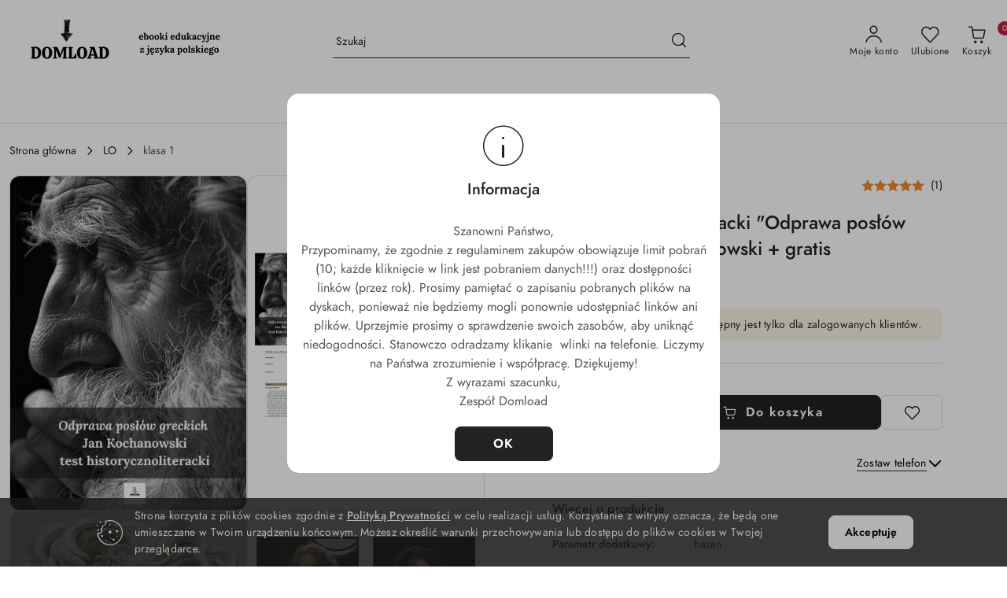

--- FILE ---
content_type: text/html; charset=utf-8
request_url: https://domload.pl/Test-historycznoliteracki-Odprawa-poslow-greckich-J-Kochanowski-gratis-p210
body_size: 28102
content:
<!DOCTYPE html>
<html lang="pl" currency="PLN"  class=" ">
	<head>
		<meta http-equiv="Content-Type" content="text/html; charset=UTF-8" />
		<meta name="description" content="Test historycznoliteracki &amp;quot;Odprawa posłów greckich&amp;quot; J. Kochanowski + gratis Test historycznoliteracki - &amp;quot;Odprawa posłów greckich&amp;quot; Jan Kochanowski + gtratis - KARTY INSPIRACYJNE do lektury!!! Zawiera 30 autorskich zadań typu maturalnego">
		<meta name="keywords" content="Sklep, internetowy, produkty, najniższe ceny, tanio, solidnie, gwarancja, dobra jakość">
					<meta name="generator" content="Sky-Shop">
						<meta name="author" content="Domload - działa na oprogramowaniu sklepów internetowych Sky-Shop.pl">
		<meta name="viewport" content="width=device-width, initial-scale=1.0">
		<meta name="skin_id" content="flex">
		<meta property="og:title" content="Test historycznoliteracki &quot;Odprawa posłów greckich&quot; J. Kochanowski + gratis &gt; Baz">
		<meta property="og:description" content="Test historycznoliteracki &amp;quot;Odprawa posłów greckich&amp;quot; J. Kochanowski + gratis Test historycznoliteracki - &amp;quot;Odprawa posłów greckich&amp;quot; Jan Kochanowski + gtratis - KARTY INSPIRACYJNE do lektury!!! Zawiera 30 autorskich zadań typu maturalnego">
					<meta property="og:image" content="https://domload.pl/images/bi714/0-1000/Test-historycznoliteracki-Odprawa-poslow-greckich-J-Kochanowski-gratis_%5B435%5D_568.jpg">
			<meta property="og:image:type" content="image/jpeg">
			<meta property="og:image:width" content="568">
			<meta property="og:image:height" content="805">
			<link rel="image_src" href="https://domload.pl/images/bi714/0-1000/Test-historycznoliteracki-Odprawa-poslow-greckich-J-Kochanowski-gratis_%5B435%5D_568.jpg">
							<link rel="shortcut icon" href="/upload/bi714/favicon.png">
											<link rel="canonical" href="https://domload.pl/Test-historycznoliteracki-Odprawa-poslow-greckich-J-Kochanowski-gratis-p210">
						<title>Test historycznoliteracki &quot;Odprawa posłów greckich&quot; J. Kochanowski + gratis &gt; Baz</title>
		

				


    <script type="text/javascript">
        !function(f, b, e, v, n, t, s) {
            if (f.fbq) return;
            n = f.fbq = function() {
                n.callMethod ?
                    n.callMethod.apply(n, arguments) : n.queue.push(arguments)
            };
            if (!f._fbq) f._fbq = n;
            n.push = n;
            n.loaded = !0;
            n.version = '2.0';
            n.queue = [];
            t = b.createElement(e);
            t.async = !0;
            t.src = v;
            s = b.getElementsByTagName(e)[0];
            s.parentNode.insertBefore(t, s)
        }(window,
            document, 'script', 'https://connect.facebook.net/en_US/fbevents.js');
        fbq('init', '232635129590865');

				fbq('track', 'PageView', {}, { eventID: 'PageView.0526907001768888492' } );
		    </script>
    <noscript>
        <img height="1" width="1" src="https://www.facebook.com/tr?id=232635129590865&ev=&noscript=1">
    </noscript>

<!-- edrone -->












		<script type="text/javascript">

			function imageLoaded(element, target = "prev") {
				let siblingElement;
				if (target === "prev") {
					siblingElement = element.previousElementSibling;
				} else if (target === "link") {
					siblingElement = element.parentElement.previousElementSibling;
				}
				if (siblingElement && (siblingElement.classList.contains("fa") || siblingElement.classList.contains("icon-refresh"))) {
					siblingElement.style.display = "none";
				}
			}
			</script>

        		<link rel="stylesheet" href="/view/new/scheme/public/_common/scss/libs/bootstrap5.min.css">
		<link rel="stylesheet"  href="/view/new/scheme/public/_common/scss/libs/angular-material.min.css">
		
		<link rel="stylesheet" href="/view/new/userContent/bi714/style.css?v=319">
		
		
		<script src="/view/new/scheme/public/_common/js/libs/promise/promise.min.js"></script>
		<script src="/view/new/scheme/public/_common/js/libs/jquery/jquery.min.js"></script>
		<script src="/view/new/scheme/public/_common/js/libs/angularjs/angularjs.min.js"></script>
	</head>
	<body 		  data-coupon-codes-active="1"
		  data-free-delivery-info-active="0"
		  data-generate-pdf-config="PRODUCT_AND_CART"
		  data-hide-price="0"
		  data-is-user-logged-id="0"
		  data-loyalty-points-active="1"
		  data-cart-simple-info-quantity="0"
		  data-cart-simple-info-price="0,00 zł"
		  data-base="PLN"
		  data-used="PLN|zł"
		  data-rates="'PLN':1"
		  data-decimal-hide="0"
		  data-decimal=","
		  data-thousand=" "
		   data-js-hash="512e231a03"		  		  		  class="core_popUpWindow 		  		  		  		  "
		  data-popup-message="<p>Szanowni Państwo,<br>Przypominamy, że zgodnie z regulaminem zakupów obowiązuje limit pobrań (10; każde kliknięcie w link jest pobraniem danych!!!) oraz dostępności linków (przez rok). Prosimy pamiętać o zapisaniu pobranych plików na dyskach, ponieważ nie będziemy mogli ponownie udostępniać linków ani plików. Uprzejmie prosimy o sprawdzenie swoich zasobów, aby uniknąć niedogodności. Stanowczo odradzamy klikanie&nbsp; wlinki na telefonie. Liczymy na Państwa zrozumienie i współpracę. Dziękujemy!<br>Z wyrazami szacunku,<br>Zespół Domload</p>"data-popup-delay="0" 		  		  		  		  data-hurt-price-type=""
		  data-hurt-price-text=""
		  		  data-tax="23"
	>
		
		
		


<div id="aria-live" role="alert" aria-live="assertive" class="sr-only">&nbsp;</div>
<main class="skyshop-container" data-ng-app="SkyShopModule">
		
<div class="header_topbar_logo_search_basket-wrapper header_wrapper" data-ng-controller="CartCtrl" data-ng-init="init({type: 'QUICK_CART', turnOffSales: 0})">
        
<md-sidenav role="dialog" aria-modal="true" ng-cloak md-component-id="mobile-cart" class="md-sidenav-right position-fixed full-width-sidenav" sidenav-swipe>
    <md-content layout-padding="">
        <div class="dropdown dropdown-quick-cart">
            
<div data-ng-if="data.cartSelected || data.hidePrice" id="header_cart" class="header_cart">
    <!--googleoff: all-->

    <div class="header_cart_title d-flex align-items-center justify-content-between hidden-on-desktop">
        <span class="sky-f-body-bold">Koszyk (<span data-ng-bind="data.cartAmount">0</span>)</span>
        <button aria-label="Zamknij podgląd koszyka" class="border-0 bg-transparent d-flex" data-ng-keydown="closeMobileCart($event)" data-ng-click="closeMobileCart($event)"><span class="icon-close_24 icon-24 icon-600"></span></button>
    </div>

    <div data-ng-if="data.cartSelected.items.length" class="products-scroll" data-scrollbar>
        <ul class="products">
            <li aria-labelledby="prod-[{[$index]}]-name"
                    data-nosnippet data-ng-repeat="item in data.cartSelected.items track by item.id"
                data-ng-if="item.type !== 'GRATIS_PRODUCT'"
                class="product-tile justify-content-between d-flex align-items-start">

                <button class="d-flex flex-grow-1 border-0 bg-transparent text-decoration-children" data-ng-click="openProductPage(item.product)" data-ng-disabled="isApiPending">
                    <img class="product-image"
                         data-ng-srcset="[{[item.product.photo.url]}] 75w"
                         sizes="(max-width: 1200px) 75px, 100px"
                         data-ng-src="[{[item.product.photo.url]}]"
                         alt="[{[item.product.name]}]"
                         aria-hidden="true"/>
                    <div>
                        <h3 id="prod-[{[$index]}]-name"
                            class="product-name sky-f-small-regular text-start child-decoration">
                            <span aria-label="Produkt [{[$index+1]}]:"></span>
                            <span data-ng-bind="item.product.name"></span>
                        </h3>
                        <p class="product-total text-start">
                            <span class="sr-only">Ilość:</span>
                            <span data-ng-bind="item.quantity"></span>
                            <span aria-hidden="true">x</span>
                            <span class="sr-only">Cena jednostkowa:</span>
                            <span class="sky-f-small-bold text-lowercase" data-ng-bind-html="item.unitPriceSummary | priceFormat:''"></span>
                        </p>
                    </div>
                </button>
                <div>
                    <button aria-label="Usuń produkt z koszyka: [{[item.product.name]}]"
                            type="button"
                            class="d-flex border-0 bg-transparent p-0 m-2"
                            is-disabled="isApiPending"
                            remove-list-item
                            parent-selector-to-remove="'li'"
                            collapse-animation="true"
                            click="deleteCartItem(item.id)">
                        <span class="icon-close_circle_24 icon-18 cursor-pointer">
                        <span class="path1"></span>
                        <span class="path2"></span>
                    </span>
                    </button>

                </div>
            </li>
        </ul>
    </div>
    <div data-ng-if="!data.cartSelected.items.length"
         class="cart-empty d-flex justify-content-center align-items-center">
        <span class="sky-f-body-medium">Koszyk jest pusty</span>
    </div>
    
<section data-ng-if="cartFinalDiscountByFreeDelivery() || (data.cartFreeDelivery && data.cartFreeDelivery.status !== data.cartFreeDeliveryStatuses.NOT_AVAILABLE)" class="free_shipment sky-statement-green sky-rounded-4 sky-mb-1">
  <div data-ng-if="!cartFinalDiscountByFreeDelivery()  && data.cartFreeDelivery && data.cartFreeDelivery.missingAmount > 0">
    <p class="d-flex justify-content-center align-items-center mb-0 color-inherit">
      <span class="icon-truck icon-24 me-2"></span>
      <span class="core_addAriaLivePolite sky-f-caption-regular">
            Do bezpłatnej dostawy brakuje
        <span class="sky-f-caption-medium text-lowercase" data-ng-bind-html="data.cartFreeDelivery | priceFormat: ''">-,--</span>
        </span>
    </p>
  </div>
  <div data-ng-if="cartFinalDiscountByFreeDelivery() || data.cartFreeDelivery.missingAmount <= 0">
    <div class="cart-upper strong special free-delivery d-flex justify-content-center align-items-center">
      <span class="icon-truck icon-24 me-2 sky-text-green-dark"></span>
      <span class="core_addAriaLivePolite sky-f-caption-medium sky-text-green-dark text-uppercase">Darmowa dostawa!</span>
    </div>
  </div>
</section>    <div role="region" aria-labelledby="order_summary">
        <h3 id="order_summary" class="sr-only">Podsumowanie zamówienia</h3>
        <p class="d-flex justify-content-between color-inherit mb-0">
                <span class="sky-f-body-bold sky-letter-spacing-1per">Suma                 </span>
            <span data-ng-if="!data.hidePrice" class="price-color sky-f-body-bold sky-letter-spacing-1per"
                  data-ng-bind-html="data.cartSelected.priceSummary | priceFormat:'':true">0,00 zł</span>
            <span data-ng-if="data.hidePrice" class="sky-f-body-bold"></span>
        </p>
                <p class="quick-cart-products-actions__summary-discount-info mb-0" data-ng-if="data.cartSelected.priceSummary.final.gross != data.cartSelected.priceSummary.base.gross">
            <small>Cena uwzględnia rabaty</small>
        </p>
    </div>
    <div class="execute-order-container">
        <button type="button"
                data-ng-click="executeOrder($event)"
                data-ng-keydown="executeOrder($event)"
                class="btn btn-primary sky-f-body-bold d-block w-100">
            Realizuj zamówienie
        </button>
    </div>


    <!--googleon: all-->
</div>        </div>
    </md-content>
</md-sidenav>        <header class="header header_topbar_logo_search_basket " data-sticky="yes">
        

<section class="cookies hidden bottom">
  <div class="container-xxl">
    <div class="container-wrapper">
      <div class="row">
        <div class="col-xl-10 offset-xl-1 d-flex align-items-center flex-sm-row flex-column">
          <span class="icon-cookies icon-32 d-md-block d-none"></span>
          <p class="sky-f-small-regular">Strona korzysta z plików cookies zgodnie z <a href="/news/n/134/Polityka-cookies">Polityką Prywatności</a> w celu realizacji usług. Korzystanie z witryny oznacza, że będą one umieszczane w Twoim urządzeniu końcowym. Możesz określić warunki przechowywania lub dostępu do plików cookies w Twojej przeglądarce.</p>
          <button type="button" class="btn btn-primary btn-small core_acceptCookies">Akceptuję</button>
        </div>
      </div>
    </div>
  </div>
</section>

<div class="header_searchbar_panel d-flex align-items-top">
  <div class="container-xxl">
    <div class="container container-wrapper d-flex justify-content-center">
      
<form id="header_panel_searchbar" class="header_searchbar" method="GET" action="/category/#top">

    <div class="sky-input-group-material input-group">
        <input aria-label="Wyszukaj produkt"
               class="form-control sky-f-small-regular p-1 pb-0 pt-0 pe-4 "
               cy-data="headerSearch"
               type="search"
               name="q"
               value=""
               placeholder="Szukaj"
               autocomplete="off"
               product-per-page="5"
                       />
                <button type="submit" value="Szukaj" aria-label="Szukaj i przejdź do wyników wyszukiwania" class="p-1 pb-0 pt-0">
            <span class="icon-search_big icon-20"></span>
        </button>
    </div>
    </form>      <button aria-label="Zamknij wyszukiwarkę" id="toggleHeaderSearchbarPanel" type="button" class="close-searchbar ms-2 bg-transparent border-0">
        <span class="icon-close_28 icon-28"></span>
      </button>
    </div>
  </div>
</div>
<div class="container-xxl header_with_searchbar">
  <div class="container container-wrapper">
    <div class="header-components d-flex justify-content-between align-items-center">
      <div class="logo-wrapper d-flex hidden-on-desktop">
        <div class="d-flex align-items-center w-100">
          
<div class="hidden-on-desktop d-flex align-items-center mb-3 mt-3">
    <button aria-label="Otwórz menu główne" type="button" id="mobile-open-flex-menu" class="icon-hamburger_menu icon-23 sky-cursor-pointer border-0 bg-transparent p-0 icon-black"></button>

    <div id="mobile-flex-menu" class="flex_menu">
        <div class="flex_menu_title d-flex align-items-center justify-content-between hidden-on-desktop">
            <button aria-label="Powrót do poprzedniego poziomu menu" class="flex_back_button icon-arrow_left_32 icon-600 bg-transparent border-0 p-0 icon-black" ></button>
            <span class="sky-f-body-bold title">
                <span class="ms-3 me-3 logo">
                    
<!--PARAMETERS:
    COMPONENT_CLASS
    SRC
    ALT
    DEFAULT_ALT
-->

<a href="/" class=" header_mobile_menu_logo d-flex align-items-center">
    <img data-src-old-browser="/upload/bi714/logos/DOMLOAD-1700-x-450-px-1200-x-250-px-.jpg"  src="/upload/bi714/logos/DOMLOAD-1700-x-450-px-1200-x-250-px-.webp" alt=" Domload " />
</a>                </span>

            </span>
            <button id="mobile-flex-menu-close" type="button" aria-label="Zamknij menu główne" class="icon-close_24 icon-24 icon-600 mx-3 bg-transparent border-0 p-0 icon-black"></button>
        </div>
        <div class="categories-scroll scroll-content">
            <ul class="main-categories categories-level-1">
                
                                                <li>
                    <a
                              role="button" aria-haspopup="true"  tabindex="0"                            data-title="LO" ">
                        <span>LO</span>
                        <span class="icon-arrow_right_16 icon-16 icon-600"></span>
                    </a>
                                            <ul aria-label="Lista opcji dla: LO" class="categories-level-2">
                                                                                                <li>
                                        <a role="button" aria-haspopup="true" tabindex="0" data-title="LO" href="/LO-c2">
                                            <span>LO</span>
                                                                                            <span class="icon-arrow_right_16 icon-16 icon-600"></span>
                                                                                    </a>
                                                                                    <ul>
                                                                                                    <li>
                                                        <a data-title="klasa 1" href="/klasa-1-c16">
                                                            <span>klasa 1</span>
                                                        </a>
                                                    </li>
                                                                                                    <li>
                                                        <a data-title="klasa 2" href="/klasa-2-c17">
                                                            <span>klasa 2</span>
                                                        </a>
                                                    </li>
                                                                                                    <li>
                                                        <a data-title="klasa 3" href="/klasa-3-c18">
                                                            <span>klasa 3</span>
                                                        </a>
                                                    </li>
                                                                                                    <li>
                                                        <a data-title="klasa 4" href="/klasa-4-c19">
                                                            <span>klasa 4</span>
                                                        </a>
                                                    </li>
                                                                                                    <li>
                                                        <a data-title="webquest" href="/webquest-c24">
                                                            <span>webquest</span>
                                                        </a>
                                                    </li>
                                                                                                    <li>
                                                        <a data-title="matura - przygotowanie" href="/matura-przygotowanie-c25">
                                                            <span>matura - przygotowanie</span>
                                                        </a>
                                                    </li>
                                                                                                    <li>
                                                        <a data-title="rozszerzenie" href="/rozszerzenie-c27">
                                                            <span>rozszerzenie</span>
                                                        </a>
                                                    </li>
                                                                                            </ul>
                                                                                                                            </ul>
                                    </li>
                                
                
                                                                                <li>
                    <a
                              role="button" aria-haspopup="true"  tabindex="0"                            data-title="SP" ">
                        <span>SP</span>
                        <span class="icon-arrow_right_16 icon-16 icon-600"></span>
                    </a>
                                            <ul aria-label="Lista opcji dla: SP" class="categories-level-2">
                                                                                                <li>
                                        <a role="button" aria-haspopup="true" tabindex="0" data-title="SP" href="/SP-c4">
                                            <span>SP</span>
                                                                                            <span class="icon-arrow_right_16 icon-16 icon-600"></span>
                                                                                    </a>
                                                                                    <ul>
                                                                                                    <li>
                                                        <a data-title="edukacja domowa" href="/edukacja-domowa-c63">
                                                            <span>edukacja domowa</span>
                                                        </a>
                                                    </li>
                                                                                                    <li>
                                                        <a data-title="lektury" href="/lektury-c21">
                                                            <span>lektury</span>
                                                        </a>
                                                    </li>
                                                                                                    <li>
                                                        <a data-title="ortografia" href="/ortografia-c61">
                                                            <span>ortografia</span>
                                                        </a>
                                                    </li>
                                                                                                    <li>
                                                        <a data-title="gramatyka" href="/gramatyka-c22">
                                                            <span>gramatyka</span>
                                                        </a>
                                                    </li>
                                                                                                    <li>
                                                        <a data-title="redagowanie tekstów" href="/redagowanie-tekstow-c23">
                                                            <span>redagowanie tekstów</span>
                                                        </a>
                                                    </li>
                                                                                                    <li>
                                                        <a data-title="#e8" href="/e8-c26">
                                                            <span>#e8</span>
                                                        </a>
                                                    </li>
                                                                                                    <li>
                                                        <a data-title="wczesnoszkolna" href="/wczesnoszkolna-c14">
                                                            <span>wczesnoszkolna</span>
                                                        </a>
                                                    </li>
                                                                                                    <li>
                                                        <a data-title="gry edukacyjne" href="/gry-edukacyjne-c15">
                                                            <span>gry edukacyjne</span>
                                                        </a>
                                                    </li>
                                                                                            </ul>
                                                                                                                            </ul>
                                    </li>
                                
                
                                                                                
                
                                                                                
                
                                <li>
                    <a data-title="Nowości" href="/category/c/new" >
                        <span>Nowości</span>
                    </a>
                </li>
                                                                                
                
                                <li>
                    <a data-title="Blog" href="/blog" >
                        <span>Blog</span>
                    </a>
                </li>
                                                                                
                                <li>
                    <a data-title="O nas" href="/news/n/717/O-nas">
                    <span>O nas</span>
                    </a>
                </li>
                
                                                            </ul>
        </div>

    </div>
</div>
          <div class="ms-3 me-3 flex-grow-1">
            
<!--PARAMETERS:
    COMPONENT_CLASS
    SRC
    ALT
    DEFAULT_ALT
-->

<a href="/" class="d-flex align-items-center">
    <img data-src-old-browser="/upload/bi714/logos/DOMLOAD-1700-x-450-px-1200-x-250-px-.jpg"  src="/upload/bi714/logos/DOMLOAD-1700-x-450-px-1200-x-250-px-.webp" alt=" Domload " />
</a>          </div>
        </div>

        
<!-- PARAMETERS:
     SEARCH_ICON_HIDDEN_ON_DESKTOP
     ICON_LABELS_HIDDEN_ON_DESKTOP

     HIDE_SEARCH
     HIDE_ACCOUNT
     HIDE_CART
     HIDE_MENU_ON_DESKTOP
     CART_SUFFIX_ID

 -->

<nav class=" hidden-on-desktop header_user_menu sky-navbar navbar navbar-expand-lg sky-mt-2-5 sky-mb-2-5 col justify-content-end">
    <ul class="navbar-nav d-flex flex-flow-nowrap align-items-center">
            <li class="nav-item
                hidden-on-desktop">
            <button aria-label="Otwórz wyszukiwarkę" id="toggleHeaderSearchbarPanel" type="button" class="nav-link d-flex flex-column align-items-center bg-transparent border-0">
                <span class="icon-search_big icon-24"></span>
                <span aria-hidden="true" class="sky-f-caption-regular text-nowrap hidden-on-mobile">Szukaj</span>            </button>
        </li>
    
    
                <li class="
                nav-item position-relative">
            <button type="button" aria-label="Liczba ulubionych produktów: 0" class="core_openStore nav-link d-flex flex-column align-items-center bg-transparent border-0">
                <span class="icon-favourite_outline icon-24"></span>
                <span class="sky-f-caption-regular hidden-on-mobile ">Ulubione</span>
                            </button>
        </li>
                                            <li class="
                                        nav-item quick-cart dropdown" >
                    <button
                            id="header-cart-button-mobile"
                            aria-label="Liczba produktów w koszyku: [{[data.cartAmount]}]"
                            aria-haspopup="true"
                            aria-expanded="false"
                            aria-controls="header-cart-menu-mobile"
                            class="nav-link cart-item dropdown-toggle d-flex flex-column align-items-center position-relative bg-transparent border-0"
                            type="button"
                            data-bs-toggle="dropdown"
                            data-ng-keydown="openMobileCart($event)"
                            data-ng-click="openMobileCart($event)" data-ng-mouseenter="loadMobileCart()">
                                    <span class="icon-shipping_bag icon-24"></span>
                                    <span class="sky-f-caption-regular text-nowrap hidden-on-mobile ">Koszyk</span>
                                    <span class="translate-middle sky-badge badge-cart-amount">
                                        <span data-ng-bind="data.cartAmount" class="sky-f-number-in-circle">0</span>
                                    </span>
                    </button>
                    <ul id="header-cart-menu-mobile"  class="dropdown-menu dropdown-quick-cart ">
                                                    <li ng-cloak data-ng-if="data.initCartAmount">
                                
<div data-ng-if="data.cartSelected || data.hidePrice" id="header_cart" class="header_cart">
    <!--googleoff: all-->

    <div class="header_cart_title d-flex align-items-center justify-content-between hidden-on-desktop">
        <span class="sky-f-body-bold">Koszyk (<span data-ng-bind="data.cartAmount">0</span>)</span>
        <button aria-label="Zamknij podgląd koszyka" class="border-0 bg-transparent d-flex" data-ng-keydown="closeMobileCart($event)" data-ng-click="closeMobileCart($event)"><span class="icon-close_24 icon-24 icon-600"></span></button>
    </div>

    <div data-ng-if="data.cartSelected.items.length" class="products-scroll" data-scrollbar>
        <ul class="products">
            <li aria-labelledby="prod-[{[$index]}]-name"
                    data-nosnippet data-ng-repeat="item in data.cartSelected.items track by item.id"
                data-ng-if="item.type !== 'GRATIS_PRODUCT'"
                class="product-tile justify-content-between d-flex align-items-start">

                <button class="d-flex flex-grow-1 border-0 bg-transparent text-decoration-children" data-ng-click="openProductPage(item.product)" data-ng-disabled="isApiPending">
                    <img class="product-image"
                         data-ng-srcset="[{[item.product.photo.url]}] 75w"
                         sizes="(max-width: 1200px) 75px, 100px"
                         data-ng-src="[{[item.product.photo.url]}]"
                         alt="[{[item.product.name]}]"
                         aria-hidden="true"/>
                    <div>
                        <h3 id="prod-[{[$index]}]-name"
                            class="product-name sky-f-small-regular text-start child-decoration">
                            <span aria-label="Produkt [{[$index+1]}]:"></span>
                            <span data-ng-bind="item.product.name"></span>
                        </h3>
                        <p class="product-total text-start">
                            <span class="sr-only">Ilość:</span>
                            <span data-ng-bind="item.quantity"></span>
                            <span aria-hidden="true">x</span>
                            <span class="sr-only">Cena jednostkowa:</span>
                            <span class="sky-f-small-bold text-lowercase" data-ng-bind-html="item.unitPriceSummary | priceFormat:''"></span>
                        </p>
                    </div>
                </button>
                <div>
                    <button aria-label="Usuń produkt z koszyka: [{[item.product.name]}]"
                            type="button"
                            class="d-flex border-0 bg-transparent p-0 m-2"
                            is-disabled="isApiPending"
                            remove-list-item
                            parent-selector-to-remove="'li'"
                            collapse-animation="true"
                            click="deleteCartItem(item.id)">
                        <span class="icon-close_circle_24 icon-18 cursor-pointer">
                        <span class="path1"></span>
                        <span class="path2"></span>
                    </span>
                    </button>

                </div>
            </li>
        </ul>
    </div>
    <div data-ng-if="!data.cartSelected.items.length"
         class="cart-empty d-flex justify-content-center align-items-center">
        <span class="sky-f-body-medium">Koszyk jest pusty</span>
    </div>
    
<section data-ng-if="cartFinalDiscountByFreeDelivery() || (data.cartFreeDelivery && data.cartFreeDelivery.status !== data.cartFreeDeliveryStatuses.NOT_AVAILABLE)" class="free_shipment sky-statement-green sky-rounded-4 sky-mb-1">
  <div data-ng-if="!cartFinalDiscountByFreeDelivery()  && data.cartFreeDelivery && data.cartFreeDelivery.missingAmount > 0">
    <p class="d-flex justify-content-center align-items-center mb-0 color-inherit">
      <span class="icon-truck icon-24 me-2"></span>
      <span class="core_addAriaLivePolite sky-f-caption-regular">
            Do bezpłatnej dostawy brakuje
        <span class="sky-f-caption-medium text-lowercase" data-ng-bind-html="data.cartFreeDelivery | priceFormat: ''">-,--</span>
        </span>
    </p>
  </div>
  <div data-ng-if="cartFinalDiscountByFreeDelivery() || data.cartFreeDelivery.missingAmount <= 0">
    <div class="cart-upper strong special free-delivery d-flex justify-content-center align-items-center">
      <span class="icon-truck icon-24 me-2 sky-text-green-dark"></span>
      <span class="core_addAriaLivePolite sky-f-caption-medium sky-text-green-dark text-uppercase">Darmowa dostawa!</span>
    </div>
  </div>
</section>    <div role="region" aria-labelledby="order_summary">
        <h3 id="order_summary" class="sr-only">Podsumowanie zamówienia</h3>
        <p class="d-flex justify-content-between color-inherit mb-0">
                <span class="sky-f-body-bold sky-letter-spacing-1per">Suma                 </span>
            <span data-ng-if="!data.hidePrice" class="price-color sky-f-body-bold sky-letter-spacing-1per"
                  data-ng-bind-html="data.cartSelected.priceSummary | priceFormat:'':true">0,00 zł</span>
            <span data-ng-if="data.hidePrice" class="sky-f-body-bold"></span>
        </p>
                <p class="quick-cart-products-actions__summary-discount-info mb-0" data-ng-if="data.cartSelected.priceSummary.final.gross != data.cartSelected.priceSummary.base.gross">
            <small>Cena uwzględnia rabaty</small>
        </p>
    </div>
    <div class="execute-order-container">
        <button type="button"
                data-ng-click="executeOrder($event)"
                data-ng-keydown="executeOrder($event)"
                class="btn btn-primary sky-f-body-bold d-block w-100">
            Realizuj zamówienie
        </button>
    </div>


    <!--googleon: all-->
</div>                            </li>
                                            </ul>
                </li>
                        </ul>
</nav>      </div>

      <div class="options-wrapper d-flex justify-content-between w-100 align-items-center">
        <div class="col logo-wrapper d-flex align-items-center hidden-on-mobile sky-me-2-5 sky-mt-2-5 sky-mb-2-5">
          
<!--PARAMETERS:
    COMPONENT_CLASS
    SRC
    ALT
    DEFAULT_ALT
-->

<a href="/" class="d-flex align-items-center">
    <img data-src-old-browser=""  src="/upload/bi714/logos/DOMLOAD-1700-x-450-px-1200-x-250-px-.webp" alt=" Domload " />
</a>        </div>
        
<form id="header_main_searchbar" class="header_searchbar" method="GET" action="/category/#top">

    <div class="sky-input-group-material input-group">
        <input aria-label="Wyszukaj produkt"
               class="form-control sky-f-small-regular p-1 pb-0 pt-0 pe-4 "
               cy-data="headerSearch"
               type="search"
               name="q"
               value=""
               placeholder="Szukaj"
               autocomplete="off"
               product-per-page="5"
                       />
                <button type="submit" value="Szukaj" aria-label="Szukaj i przejdź do wyników wyszukiwania" class="p-1 pb-0 pt-0">
            <span class="icon-search_big icon-20"></span>
        </button>
    </div>
    </form>        <div class="col d-flex justify-content-end w-100">
          
<nav class="header_switchers sky-navbar navbar navbar-expand-lg sky-mt-2-5 sky-mb-2-5 col justify-content-end">

    </nav>

          
<!-- PARAMETERS:
     SEARCH_ICON_HIDDEN_ON_DESKTOP
     ICON_LABELS_HIDDEN_ON_DESKTOP

     HIDE_SEARCH
     HIDE_ACCOUNT
     HIDE_CART
     HIDE_MENU_ON_DESKTOP
     CART_SUFFIX_ID

 -->

<nav class="header_user_menu sky-navbar navbar navbar-expand-lg sky-mt-2-5 sky-mb-2-5 col justify-content-end">
    <ul class="navbar-nav d-flex flex-flow-nowrap align-items-center">
            <li class="nav-item
         hidden-on-mobile         hidden-on-desktop">
            <button aria-label="Otwórz wyszukiwarkę" id="toggleHeaderSearchbarPanel" type="button" class="nav-link d-flex flex-column align-items-center bg-transparent border-0">
                <span class="icon-search_big icon-24"></span>
                <span aria-hidden="true" class="sky-f-caption-regular text-nowrap hidden-on-mobile">Szukaj</span>            </button>
        </li>
    
            <li class="nav-item dropdown">
            <button
                    id="header-user-account-button"
                    aria-label="Moje konto"
                    aria-haspopup="true"
                    aria-expanded="false"
                    aria-controls="header-user-account-menu"
                    class="nav-link account-item dropdown-toggle d-flex flex-column align-items-center bg-transparent border-0"
                    type="button"
                    data-bs-toggle="dropdown">
                <span class="icon-user icon-24"></span>
                <span class="sky-f-caption-regular text-nowrap ">Moje konto</span>
                <span class="hidden-on-desktop icon-arrow_down_16 icon-16 icon-600"></span>
            </button>
            <ul id="header-user-account-menu" class="dropdown-menu">
                                    <li>
                        <a aria-label="Zaloguj się" class="dropdown-item d-flex" href="/login/">
                            <span class="sky-f-caption-regular">Zaloguj się</span>
                        </a>
                    </li>
                    <li>
                        <a aria-label="Zarejestruj się" class="dropdown-item d-flex" href="/register/">
                            <span class="sky-f-caption-regular">Zarejestruj się</span>
                        </a>
                    </li>
                                    <li>
                        <a aria-label="Dodaj zgłoszenie" class="dropdown-item d-flex" href="/ticket/add/" rel="nofollow">
                            <span class="sky-f-caption-regular">Dodaj zgłoszenie</span>
                        </a>
                    </li>

                
                            </ul>
        </li>
    
                <li class="
         hidden-on-mobile         nav-item position-relative">
            <button type="button" aria-label="Liczba ulubionych produktów: 0" class="core_openStore nav-link d-flex flex-column align-items-center bg-transparent border-0">
                <span class="icon-favourite_outline icon-24"></span>
                <span class="sky-f-caption-regular hidden-on-mobile ">Ulubione</span>
                            </button>
        </li>
                                            <li class="
                     hidden-on-mobile                     nav-item quick-cart dropdown" cy-data="headerCart">
                    <button
                            id="header-cart-button-desktop"
                            aria-label="Liczba produktów w koszyku: [{[data.cartAmount]}]"
                            aria-haspopup="true"
                            aria-expanded="false"
                            aria-controls="header-cart-menu-desktop"
                            class="nav-link cart-item dropdown-toggle d-flex flex-column align-items-center position-relative bg-transparent border-0"
                            type="button"
                            data-bs-toggle="dropdown"
                            data-ng-keydown="openMobileCart($event)"
                            data-ng-click="openMobileCart($event)" data-ng-mouseenter="loadMobileCart()">
                                    <span class="icon-shipping_bag icon-24"></span>
                                    <span class="sky-f-caption-regular text-nowrap hidden-on-mobile ">Koszyk</span>
                                    <span class="translate-middle sky-badge badge-cart-amount">
                                        <span data-ng-bind="data.cartAmount" class="sky-f-number-in-circle">0</span>
                                    </span>
                    </button>
                    <ul id="header-cart-menu-desktop"  class="dropdown-menu dropdown-quick-cart ">
                                                    <li ng-cloak data-ng-if="data.initCartAmount">
                                
<div data-ng-if="data.cartSelected || data.hidePrice" id="header_cart" class="header_cart">
    <!--googleoff: all-->

    <div class="header_cart_title d-flex align-items-center justify-content-between hidden-on-desktop">
        <span class="sky-f-body-bold">Koszyk (<span data-ng-bind="data.cartAmount">0</span>)</span>
        <button aria-label="Zamknij podgląd koszyka" class="border-0 bg-transparent d-flex" data-ng-keydown="closeMobileCart($event)" data-ng-click="closeMobileCart($event)"><span class="icon-close_24 icon-24 icon-600"></span></button>
    </div>

    <div data-ng-if="data.cartSelected.items.length" class="products-scroll" data-scrollbar>
        <ul class="products">
            <li aria-labelledby="prod-[{[$index]}]-name"
                    data-nosnippet data-ng-repeat="item in data.cartSelected.items track by item.id"
                data-ng-if="item.type !== 'GRATIS_PRODUCT'"
                class="product-tile justify-content-between d-flex align-items-start">

                <button class="d-flex flex-grow-1 border-0 bg-transparent text-decoration-children" data-ng-click="openProductPage(item.product)" data-ng-disabled="isApiPending">
                    <img class="product-image"
                         data-ng-srcset="[{[item.product.photo.url]}] 75w"
                         sizes="(max-width: 1200px) 75px, 100px"
                         data-ng-src="[{[item.product.photo.url]}]"
                         alt="[{[item.product.name]}]"
                         aria-hidden="true"/>
                    <div>
                        <h3 id="prod-[{[$index]}]-name"
                            class="product-name sky-f-small-regular text-start child-decoration">
                            <span aria-label="Produkt [{[$index+1]}]:"></span>
                            <span data-ng-bind="item.product.name"></span>
                        </h3>
                        <p class="product-total text-start">
                            <span class="sr-only">Ilość:</span>
                            <span data-ng-bind="item.quantity"></span>
                            <span aria-hidden="true">x</span>
                            <span class="sr-only">Cena jednostkowa:</span>
                            <span class="sky-f-small-bold text-lowercase" data-ng-bind-html="item.unitPriceSummary | priceFormat:''"></span>
                        </p>
                    </div>
                </button>
                <div>
                    <button aria-label="Usuń produkt z koszyka: [{[item.product.name]}]"
                            type="button"
                            class="d-flex border-0 bg-transparent p-0 m-2"
                            is-disabled="isApiPending"
                            remove-list-item
                            parent-selector-to-remove="'li'"
                            collapse-animation="true"
                            click="deleteCartItem(item.id)">
                        <span class="icon-close_circle_24 icon-18 cursor-pointer">
                        <span class="path1"></span>
                        <span class="path2"></span>
                    </span>
                    </button>

                </div>
            </li>
        </ul>
    </div>
    <div data-ng-if="!data.cartSelected.items.length"
         class="cart-empty d-flex justify-content-center align-items-center">
        <span class="sky-f-body-medium">Koszyk jest pusty</span>
    </div>
    
<section data-ng-if="cartFinalDiscountByFreeDelivery() || (data.cartFreeDelivery && data.cartFreeDelivery.status !== data.cartFreeDeliveryStatuses.NOT_AVAILABLE)" class="free_shipment sky-statement-green sky-rounded-4 sky-mb-1">
  <div data-ng-if="!cartFinalDiscountByFreeDelivery()  && data.cartFreeDelivery && data.cartFreeDelivery.missingAmount > 0">
    <p class="d-flex justify-content-center align-items-center mb-0 color-inherit">
      <span class="icon-truck icon-24 me-2"></span>
      <span class="core_addAriaLivePolite sky-f-caption-regular">
            Do bezpłatnej dostawy brakuje
        <span class="sky-f-caption-medium text-lowercase" data-ng-bind-html="data.cartFreeDelivery | priceFormat: ''">-,--</span>
        </span>
    </p>
  </div>
  <div data-ng-if="cartFinalDiscountByFreeDelivery() || data.cartFreeDelivery.missingAmount <= 0">
    <div class="cart-upper strong special free-delivery d-flex justify-content-center align-items-center">
      <span class="icon-truck icon-24 me-2 sky-text-green-dark"></span>
      <span class="core_addAriaLivePolite sky-f-caption-medium sky-text-green-dark text-uppercase">Darmowa dostawa!</span>
    </div>
  </div>
</section>    <div role="region" aria-labelledby="order_summary">
        <h3 id="order_summary" class="sr-only">Podsumowanie zamówienia</h3>
        <p class="d-flex justify-content-between color-inherit mb-0">
                <span class="sky-f-body-bold sky-letter-spacing-1per">Suma                 </span>
            <span data-ng-if="!data.hidePrice" class="price-color sky-f-body-bold sky-letter-spacing-1per"
                  data-ng-bind-html="data.cartSelected.priceSummary | priceFormat:'':true">0,00 zł</span>
            <span data-ng-if="data.hidePrice" class="sky-f-body-bold"></span>
        </p>
                <p class="quick-cart-products-actions__summary-discount-info mb-0" data-ng-if="data.cartSelected.priceSummary.final.gross != data.cartSelected.priceSummary.base.gross">
            <small>Cena uwzględnia rabaty</small>
        </p>
    </div>
    <div class="execute-order-container">
        <button type="button"
                data-ng-click="executeOrder($event)"
                data-ng-keydown="executeOrder($event)"
                class="btn btn-primary sky-f-body-bold d-block w-100">
            Realizuj zamówienie
        </button>
    </div>


    <!--googleon: all-->
</div>                            </li>
                                            </ul>
                </li>
                        </ul>
</nav>        </div>
      </div>
    </div>
  </div>
</div>
<nav class="hidden-on-mobile">
  
<!--PARAMETERS
    VERTICAL_MENU
    IS_STICKY
    BORDER_BOTTOM
-->
<nav id="header_main_menu" class="header_main_menu sky-navbar navbar navbar-expand-lg flex-grow-1 hidden-on-mobile d-flex justify-content-center header-bordered" >

    <div class="container-xxl">
            <div class="container container-wrapper">
                <div class="header_main_menu_wrapper d-flex align-items-stretch justify-content-center">
                    <ul aria-label="Menu główne" id="header_main_menu_list" class="navbar-nav d-flex flex-flow-nowrap">

                                                                                                <li class="nav-item nav-item-categories dropdown ">
                            <a aria-haspopup="true" aria-expanded="false"  aria-label="LO"
                            class="nestedDropdown nav-link nav-link-border dropdown-toggle d-flex align-items-center text-break sky-cursor-pointer"
                            aria-controls="dropdown_menu_212"
                            data-bs-toggle="dropdown"
                               href="javascript:void(0);">
                            <span class="sky-f-body-bold me-1">LO</span>
                            <span class="icon-arrow_down_16 icon-16 icon-600 text-decoration-none"></span>
                            </a>
                            <ul id="dropdown_menu_212" class="dropdown-menu position-absolute">
                                <div class="container-xxl ">
                                    <div class="container container-wrapper ">
                                        <div class="row row-cols-3 dropdown-menu-scroll">
                                                                                                                                                                                <div class="col align-self-start ">
                                                <a class="text-decoration-children" aria-label="LO" href="/LO-c2">
                                                    <span class="d-inline-block sky-f-small-bold mt-1 mb-2 child-decoration">LO</span>
                                                </a>
                                                                                                <ul id="">
                                                                                                        <li>
                                                        <a class="text-decoration-children" aria-label="klasa 1" href="/klasa-1-c16">
                                                            <div class="d-flex align-items-center mb-2">
                                                                <span class="icon-arrow_right_16 icon-16 icon-600 me-1 text-decoration-none"></span>
                                                                <span class="sky-f-small-regular text-break child-decoration">klasa 1</span>
                                                            </div>

                                                        </a>
                                                    </li>
                                                                                                        <li>
                                                        <a class="text-decoration-children" aria-label="klasa 2" href="/klasa-2-c17">
                                                            <div class="d-flex align-items-center mb-2">
                                                                <span class="icon-arrow_right_16 icon-16 icon-600 me-1 text-decoration-none"></span>
                                                                <span class="sky-f-small-regular text-break child-decoration">klasa 2</span>
                                                            </div>

                                                        </a>
                                                    </li>
                                                                                                        <li>
                                                        <a class="text-decoration-children" aria-label="klasa 3" href="/klasa-3-c18">
                                                            <div class="d-flex align-items-center mb-2">
                                                                <span class="icon-arrow_right_16 icon-16 icon-600 me-1 text-decoration-none"></span>
                                                                <span class="sky-f-small-regular text-break child-decoration">klasa 3</span>
                                                            </div>

                                                        </a>
                                                    </li>
                                                                                                        <li>
                                                        <a class="text-decoration-children" aria-label="klasa 4" href="/klasa-4-c19">
                                                            <div class="d-flex align-items-center mb-2">
                                                                <span class="icon-arrow_right_16 icon-16 icon-600 me-1 text-decoration-none"></span>
                                                                <span class="sky-f-small-regular text-break child-decoration">klasa 4</span>
                                                            </div>

                                                        </a>
                                                    </li>
                                                                                                        <li>
                                                        <a class="text-decoration-children" aria-label="webquest" href="/webquest-c24">
                                                            <div class="d-flex align-items-center mb-2">
                                                                <span class="icon-arrow_right_16 icon-16 icon-600 me-1 text-decoration-none"></span>
                                                                <span class="sky-f-small-regular text-break child-decoration">webquest</span>
                                                            </div>

                                                        </a>
                                                    </li>
                                                                                                        <li>
                                                        <a class="text-decoration-children" aria-label="matura - przygotowanie" href="/matura-przygotowanie-c25">
                                                            <div class="d-flex align-items-center mb-2">
                                                                <span class="icon-arrow_right_16 icon-16 icon-600 me-1 text-decoration-none"></span>
                                                                <span class="sky-f-small-regular text-break child-decoration">matura - przygotowanie</span>
                                                            </div>

                                                        </a>
                                                    </li>
                                                                                                        <li>
                                                        <a class="text-decoration-children" aria-label="rozszerzenie" href="/rozszerzenie-c27">
                                                            <div class="d-flex align-items-center mb-2">
                                                                <span class="icon-arrow_right_16 icon-16 icon-600 me-1 text-decoration-none"></span>
                                                                <span class="sky-f-small-regular text-break child-decoration">rozszerzenie</span>
                                                            </div>

                                                        </a>
                                                    </li>
                                                                                                    </ul>
                                                                                            </div>
                                                                                                                                                                            </div>
                                    </div>
                                </div>
                            </ul>
                        </li>
                                                
                        
                                                                                                                        <li class="nav-item nav-item-categories dropdown ">
                            <a aria-haspopup="true" aria-expanded="false"  aria-label="SP"
                            class="nestedDropdown nav-link nav-link-border dropdown-toggle d-flex align-items-center text-break sky-cursor-pointer"
                            aria-controls="dropdown_menu_213"
                            data-bs-toggle="dropdown"
                               href="javascript:void(0);">
                            <span class="sky-f-body-bold me-1">SP</span>
                            <span class="icon-arrow_down_16 icon-16 icon-600 text-decoration-none"></span>
                            </a>
                            <ul id="dropdown_menu_213" class="dropdown-menu position-absolute">
                                <div class="container-xxl ">
                                    <div class="container container-wrapper ">
                                        <div class="row row-cols-3 dropdown-menu-scroll">
                                                                                                                                                                                <div class="col align-self-start ">
                                                <a class="text-decoration-children" aria-label="SP" href="/SP-c4">
                                                    <span class="d-inline-block sky-f-small-bold mt-1 mb-2 child-decoration">SP</span>
                                                </a>
                                                                                                <ul id="">
                                                                                                        <li>
                                                        <a class="text-decoration-children" aria-label="edukacja domowa" href="/edukacja-domowa-c63">
                                                            <div class="d-flex align-items-center mb-2">
                                                                <span class="icon-arrow_right_16 icon-16 icon-600 me-1 text-decoration-none"></span>
                                                                <span class="sky-f-small-regular text-break child-decoration">edukacja domowa</span>
                                                            </div>

                                                        </a>
                                                    </li>
                                                                                                        <li>
                                                        <a class="text-decoration-children" aria-label="lektury" href="/lektury-c21">
                                                            <div class="d-flex align-items-center mb-2">
                                                                <span class="icon-arrow_right_16 icon-16 icon-600 me-1 text-decoration-none"></span>
                                                                <span class="sky-f-small-regular text-break child-decoration">lektury</span>
                                                            </div>

                                                        </a>
                                                    </li>
                                                                                                        <li>
                                                        <a class="text-decoration-children" aria-label="ortografia" href="/ortografia-c61">
                                                            <div class="d-flex align-items-center mb-2">
                                                                <span class="icon-arrow_right_16 icon-16 icon-600 me-1 text-decoration-none"></span>
                                                                <span class="sky-f-small-regular text-break child-decoration">ortografia</span>
                                                            </div>

                                                        </a>
                                                    </li>
                                                                                                        <li>
                                                        <a class="text-decoration-children" aria-label="gramatyka" href="/gramatyka-c22">
                                                            <div class="d-flex align-items-center mb-2">
                                                                <span class="icon-arrow_right_16 icon-16 icon-600 me-1 text-decoration-none"></span>
                                                                <span class="sky-f-small-regular text-break child-decoration">gramatyka</span>
                                                            </div>

                                                        </a>
                                                    </li>
                                                                                                        <li>
                                                        <a class="text-decoration-children" aria-label="redagowanie tekstów" href="/redagowanie-tekstow-c23">
                                                            <div class="d-flex align-items-center mb-2">
                                                                <span class="icon-arrow_right_16 icon-16 icon-600 me-1 text-decoration-none"></span>
                                                                <span class="sky-f-small-regular text-break child-decoration">redagowanie tekstów</span>
                                                            </div>

                                                        </a>
                                                    </li>
                                                                                                        <li>
                                                        <a class="text-decoration-children" aria-label="#e8" href="/e8-c26">
                                                            <div class="d-flex align-items-center mb-2">
                                                                <span class="icon-arrow_right_16 icon-16 icon-600 me-1 text-decoration-none"></span>
                                                                <span class="sky-f-small-regular text-break child-decoration">#e8</span>
                                                            </div>

                                                        </a>
                                                    </li>
                                                                                                        <li>
                                                        <a class="text-decoration-children" aria-label="wczesnoszkolna" href="/wczesnoszkolna-c14">
                                                            <div class="d-flex align-items-center mb-2">
                                                                <span class="icon-arrow_right_16 icon-16 icon-600 me-1 text-decoration-none"></span>
                                                                <span class="sky-f-small-regular text-break child-decoration">wczesnoszkolna</span>
                                                            </div>

                                                        </a>
                                                    </li>
                                                                                                        <li>
                                                        <a class="text-decoration-children" aria-label="gry edukacyjne" href="/gry-edukacyjne-c15">
                                                            <div class="d-flex align-items-center mb-2">
                                                                <span class="icon-arrow_right_16 icon-16 icon-600 me-1 text-decoration-none"></span>
                                                                <span class="sky-f-small-regular text-break child-decoration">gry edukacyjne</span>
                                                            </div>

                                                        </a>
                                                    </li>
                                                                                                    </ul>
                                                                                            </div>
                                                                                                                                                                            </div>
                                    </div>
                                </div>
                            </ul>
                        </li>
                                                
                        
                                                                                                                        
                        
                                                                                                                        
                        
                                                <li class="nav-item ">
                            <a aria-label="Nowości" class="nav-link nav-link-border d-flex align-items-center text-nowrap"
                               href="/category/c/new" >
                            <span class="sky-f-body-bold">
                Nowości
                </span>
                            </a>
                        </li>
                                                                                                                        
                        
                                                <li class="nav-item ">
                            <a aria-label="Blog" class="nav-link nav-link-border d-flex align-items-center text-nowrap"
                               href="/blog" >
                            <span class="sky-f-body-bold">
                Blog
                </span>
                            </a>
                        </li>
                                                                                                                        
                                                <li class="nav-item nav-item-link ">
                            <a aria-label="O nas" class="nav-link nav-link-border d-flex align-items-center text-nowrap" href="/news/n/717/O-nas">
                                <span></span>
                                <span class="sky-f-body-bold">
                                O nas
                                </span>
                            </a>
                        </li>
                        
                                                                                                <li class="nav-item dropdown nav-item-hamburger-menu ">
                            <a role="button" aria-label="Pokaż więcej" class="nestedDropdown nav-hamburger-link nav-link dropdown-toggle d-flex align-items-center text-break sky-cursor-pointer" href="#" data-bs-toggle="dropdown">
                                <span class="icon-hamburger_menu icon-23"></span>
                            </a>
                            <ul id="header_main_menu_hidden_list" class="dropdown-menu position-absolute">
                            </ul>
                        </li>
                    </ul>
                </div>

            </div>
    </div>


</nav>
</nav>
<div id="header-sticky">
  <div class="header-sticky-container container-xxl">
    <div class="container-wrapper">
      
<div class="header-components hidden-on-mobile d-flex justify-content-between align-items-stretch">
  <div class="logo-wrapper d-flex align-items-center sky-me-2-5 sky-mt-2-5 sky-mb-2-5">
    
<!--PARAMETERS:
    COMPONENT_CLASS
    SRC
    ALT
    DEFAULT_ALT
-->

<a href="/" class="d-flex align-items-center">
    <img data-src-old-browser=""  src="/upload/bi714/logos/DOMLOAD-1700-x-450-px-1200-x-250-px-.webp" alt=" Domload " />
</a>  </div>

  
<!--PARAMETERS
    VERTICAL_MENU
    IS_STICKY
    BORDER_BOTTOM
-->
<nav id="header_main_menu" class="header_main_menu sky-navbar navbar navbar-expand-lg flex-grow-1 hidden-on-mobile d-flex justify-content-center header-bordered" >

    <div class="container-xxl">
            <div class="container container-wrapper">
                <div class="header_main_menu_wrapper d-flex align-items-stretch justify-content-center">
                    <ul aria-label="Menu główne" id="header_main_menu_list" class="navbar-nav d-flex flex-flow-nowrap">

                                                                                                <li class="nav-item nav-item-categories dropdown ">
                            <a aria-haspopup="true" aria-expanded="false"  aria-label="LO"
                            class="nestedDropdown nav-link nav-link-border dropdown-toggle d-flex align-items-center text-break sky-cursor-pointer"
                            aria-controls="dropdown_menu_212"
                            data-bs-toggle="dropdown"
                               href="javascript:void(0);">
                            <span class="sky-f-body-bold me-1">LO</span>
                            <span class="icon-arrow_down_16 icon-16 icon-600 text-decoration-none"></span>
                            </a>
                            <ul id="dropdown_menu_212" class="dropdown-menu position-absolute">
                                <div class="container-xxl ">
                                    <div class="container container-wrapper ">
                                        <div class="row row-cols-3 dropdown-menu-scroll">
                                                                                                                                                                                <div class="col align-self-start ">
                                                <a class="text-decoration-children" aria-label="LO" href="/LO-c2">
                                                    <span class="d-inline-block sky-f-small-bold mt-1 mb-2 child-decoration">LO</span>
                                                </a>
                                                                                                <ul id="">
                                                                                                        <li>
                                                        <a class="text-decoration-children" aria-label="klasa 1" href="/klasa-1-c16">
                                                            <div class="d-flex align-items-center mb-2">
                                                                <span class="icon-arrow_right_16 icon-16 icon-600 me-1 text-decoration-none"></span>
                                                                <span class="sky-f-small-regular text-break child-decoration">klasa 1</span>
                                                            </div>

                                                        </a>
                                                    </li>
                                                                                                        <li>
                                                        <a class="text-decoration-children" aria-label="klasa 2" href="/klasa-2-c17">
                                                            <div class="d-flex align-items-center mb-2">
                                                                <span class="icon-arrow_right_16 icon-16 icon-600 me-1 text-decoration-none"></span>
                                                                <span class="sky-f-small-regular text-break child-decoration">klasa 2</span>
                                                            </div>

                                                        </a>
                                                    </li>
                                                                                                        <li>
                                                        <a class="text-decoration-children" aria-label="klasa 3" href="/klasa-3-c18">
                                                            <div class="d-flex align-items-center mb-2">
                                                                <span class="icon-arrow_right_16 icon-16 icon-600 me-1 text-decoration-none"></span>
                                                                <span class="sky-f-small-regular text-break child-decoration">klasa 3</span>
                                                            </div>

                                                        </a>
                                                    </li>
                                                                                                        <li>
                                                        <a class="text-decoration-children" aria-label="klasa 4" href="/klasa-4-c19">
                                                            <div class="d-flex align-items-center mb-2">
                                                                <span class="icon-arrow_right_16 icon-16 icon-600 me-1 text-decoration-none"></span>
                                                                <span class="sky-f-small-regular text-break child-decoration">klasa 4</span>
                                                            </div>

                                                        </a>
                                                    </li>
                                                                                                        <li>
                                                        <a class="text-decoration-children" aria-label="webquest" href="/webquest-c24">
                                                            <div class="d-flex align-items-center mb-2">
                                                                <span class="icon-arrow_right_16 icon-16 icon-600 me-1 text-decoration-none"></span>
                                                                <span class="sky-f-small-regular text-break child-decoration">webquest</span>
                                                            </div>

                                                        </a>
                                                    </li>
                                                                                                        <li>
                                                        <a class="text-decoration-children" aria-label="matura - przygotowanie" href="/matura-przygotowanie-c25">
                                                            <div class="d-flex align-items-center mb-2">
                                                                <span class="icon-arrow_right_16 icon-16 icon-600 me-1 text-decoration-none"></span>
                                                                <span class="sky-f-small-regular text-break child-decoration">matura - przygotowanie</span>
                                                            </div>

                                                        </a>
                                                    </li>
                                                                                                        <li>
                                                        <a class="text-decoration-children" aria-label="rozszerzenie" href="/rozszerzenie-c27">
                                                            <div class="d-flex align-items-center mb-2">
                                                                <span class="icon-arrow_right_16 icon-16 icon-600 me-1 text-decoration-none"></span>
                                                                <span class="sky-f-small-regular text-break child-decoration">rozszerzenie</span>
                                                            </div>

                                                        </a>
                                                    </li>
                                                                                                    </ul>
                                                                                            </div>
                                                                                                                                                                            </div>
                                    </div>
                                </div>
                            </ul>
                        </li>
                                                
                        
                                                                                                                        <li class="nav-item nav-item-categories dropdown ">
                            <a aria-haspopup="true" aria-expanded="false"  aria-label="SP"
                            class="nestedDropdown nav-link nav-link-border dropdown-toggle d-flex align-items-center text-break sky-cursor-pointer"
                            aria-controls="dropdown_menu_213"
                            data-bs-toggle="dropdown"
                               href="javascript:void(0);">
                            <span class="sky-f-body-bold me-1">SP</span>
                            <span class="icon-arrow_down_16 icon-16 icon-600 text-decoration-none"></span>
                            </a>
                            <ul id="dropdown_menu_213" class="dropdown-menu position-absolute">
                                <div class="container-xxl ">
                                    <div class="container container-wrapper ">
                                        <div class="row row-cols-3 dropdown-menu-scroll">
                                                                                                                                                                                <div class="col align-self-start ">
                                                <a class="text-decoration-children" aria-label="SP" href="/SP-c4">
                                                    <span class="d-inline-block sky-f-small-bold mt-1 mb-2 child-decoration">SP</span>
                                                </a>
                                                                                                <ul id="">
                                                                                                        <li>
                                                        <a class="text-decoration-children" aria-label="edukacja domowa" href="/edukacja-domowa-c63">
                                                            <div class="d-flex align-items-center mb-2">
                                                                <span class="icon-arrow_right_16 icon-16 icon-600 me-1 text-decoration-none"></span>
                                                                <span class="sky-f-small-regular text-break child-decoration">edukacja domowa</span>
                                                            </div>

                                                        </a>
                                                    </li>
                                                                                                        <li>
                                                        <a class="text-decoration-children" aria-label="lektury" href="/lektury-c21">
                                                            <div class="d-flex align-items-center mb-2">
                                                                <span class="icon-arrow_right_16 icon-16 icon-600 me-1 text-decoration-none"></span>
                                                                <span class="sky-f-small-regular text-break child-decoration">lektury</span>
                                                            </div>

                                                        </a>
                                                    </li>
                                                                                                        <li>
                                                        <a class="text-decoration-children" aria-label="ortografia" href="/ortografia-c61">
                                                            <div class="d-flex align-items-center mb-2">
                                                                <span class="icon-arrow_right_16 icon-16 icon-600 me-1 text-decoration-none"></span>
                                                                <span class="sky-f-small-regular text-break child-decoration">ortografia</span>
                                                            </div>

                                                        </a>
                                                    </li>
                                                                                                        <li>
                                                        <a class="text-decoration-children" aria-label="gramatyka" href="/gramatyka-c22">
                                                            <div class="d-flex align-items-center mb-2">
                                                                <span class="icon-arrow_right_16 icon-16 icon-600 me-1 text-decoration-none"></span>
                                                                <span class="sky-f-small-regular text-break child-decoration">gramatyka</span>
                                                            </div>

                                                        </a>
                                                    </li>
                                                                                                        <li>
                                                        <a class="text-decoration-children" aria-label="redagowanie tekstów" href="/redagowanie-tekstow-c23">
                                                            <div class="d-flex align-items-center mb-2">
                                                                <span class="icon-arrow_right_16 icon-16 icon-600 me-1 text-decoration-none"></span>
                                                                <span class="sky-f-small-regular text-break child-decoration">redagowanie tekstów</span>
                                                            </div>

                                                        </a>
                                                    </li>
                                                                                                        <li>
                                                        <a class="text-decoration-children" aria-label="#e8" href="/e8-c26">
                                                            <div class="d-flex align-items-center mb-2">
                                                                <span class="icon-arrow_right_16 icon-16 icon-600 me-1 text-decoration-none"></span>
                                                                <span class="sky-f-small-regular text-break child-decoration">#e8</span>
                                                            </div>

                                                        </a>
                                                    </li>
                                                                                                        <li>
                                                        <a class="text-decoration-children" aria-label="wczesnoszkolna" href="/wczesnoszkolna-c14">
                                                            <div class="d-flex align-items-center mb-2">
                                                                <span class="icon-arrow_right_16 icon-16 icon-600 me-1 text-decoration-none"></span>
                                                                <span class="sky-f-small-regular text-break child-decoration">wczesnoszkolna</span>
                                                            </div>

                                                        </a>
                                                    </li>
                                                                                                        <li>
                                                        <a class="text-decoration-children" aria-label="gry edukacyjne" href="/gry-edukacyjne-c15">
                                                            <div class="d-flex align-items-center mb-2">
                                                                <span class="icon-arrow_right_16 icon-16 icon-600 me-1 text-decoration-none"></span>
                                                                <span class="sky-f-small-regular text-break child-decoration">gry edukacyjne</span>
                                                            </div>

                                                        </a>
                                                    </li>
                                                                                                    </ul>
                                                                                            </div>
                                                                                                                                                                            </div>
                                    </div>
                                </div>
                            </ul>
                        </li>
                                                
                        
                                                                                                                        
                        
                                                                                                                        
                        
                                                <li class="nav-item ">
                            <a aria-label="Nowości" class="nav-link nav-link-border d-flex align-items-center text-nowrap"
                               href="/category/c/new" >
                            <span class="sky-f-body-bold">
                Nowości
                </span>
                            </a>
                        </li>
                                                                                                                        
                        
                                                <li class="nav-item ">
                            <a aria-label="Blog" class="nav-link nav-link-border d-flex align-items-center text-nowrap"
                               href="/blog" >
                            <span class="sky-f-body-bold">
                Blog
                </span>
                            </a>
                        </li>
                                                                                                                        
                                                <li class="nav-item nav-item-link ">
                            <a aria-label="O nas" class="nav-link nav-link-border d-flex align-items-center text-nowrap" href="/news/n/717/O-nas">
                                <span></span>
                                <span class="sky-f-body-bold">
                                O nas
                                </span>
                            </a>
                        </li>
                        
                                                                                                <li class="nav-item dropdown nav-item-hamburger-menu ">
                            <a role="button" aria-label="Pokaż więcej" class="nestedDropdown nav-hamburger-link nav-link dropdown-toggle d-flex align-items-center text-break sky-cursor-pointer" href="#" data-bs-toggle="dropdown">
                                <span class="icon-hamburger_menu icon-23"></span>
                            </a>
                            <ul id="header_main_menu_hidden_list" class="dropdown-menu position-absolute">
                            </ul>
                        </li>
                    </ul>
                </div>

            </div>
    </div>


</nav>
  <div class="d-flex align-items-center">
    
<nav class="header_switchers sky-navbar navbar navbar-expand-lg sky-mt-2-5 sky-mb-2-5 col ">

    </nav>

    
<!-- PARAMETERS:
     SEARCH_ICON_HIDDEN_ON_DESKTOP
     ICON_LABELS_HIDDEN_ON_DESKTOP

     HIDE_SEARCH
     HIDE_ACCOUNT
     HIDE_CART
     HIDE_MENU_ON_DESKTOP
     CART_SUFFIX_ID

 -->

<nav class="header_user_menu sky-navbar navbar navbar-expand-lg sky-mt-2-5 sky-mb-2-5 col justify-content-end">
    <ul class="navbar-nav d-flex flex-flow-nowrap align-items-center">
            <li class="nav-item
         hidden-on-mobile         ">
            <button aria-label="Otwórz wyszukiwarkę" id="toggleHeaderSearchbarPanel" type="button" class="nav-link d-flex flex-column align-items-center bg-transparent border-0">
                <span class="icon-search_big icon-24"></span>
                            </button>
        </li>
    
            <li class="nav-item dropdown">
            <button
                    id="header-user-account-button"
                    aria-label="Moje konto"
                    aria-haspopup="true"
                    aria-expanded="false"
                    aria-controls="header-user-account-menu"
                    class="nav-link account-item dropdown-toggle d-flex flex-column align-items-center bg-transparent border-0"
                    type="button"
                    data-bs-toggle="dropdown">
                <span class="icon-user icon-24"></span>
                <span class="sky-f-caption-regular text-nowrap hidden-on-desktop">Moje konto</span>
                <span class="hidden-on-desktop icon-arrow_down_16 icon-16 icon-600"></span>
            </button>
            <ul id="header-user-account-menu" class="dropdown-menu">
                                    <li>
                        <a aria-label="Zaloguj się" class="dropdown-item d-flex" href="/login/">
                            <span class="sky-f-caption-regular">Zaloguj się</span>
                        </a>
                    </li>
                    <li>
                        <a aria-label="Zarejestruj się" class="dropdown-item d-flex" href="/register/">
                            <span class="sky-f-caption-regular">Zarejestruj się</span>
                        </a>
                    </li>
                                    <li>
                        <a aria-label="Dodaj zgłoszenie" class="dropdown-item d-flex" href="/ticket/add/" rel="nofollow">
                            <span class="sky-f-caption-regular">Dodaj zgłoszenie</span>
                        </a>
                    </li>

                
                            </ul>
        </li>
    
                <li class="
         hidden-on-mobile         nav-item position-relative">
            <button type="button" aria-label="Liczba ulubionych produktów: 0" class="core_openStore nav-link d-flex flex-column align-items-center bg-transparent border-0">
                <span class="icon-favourite_outline icon-24"></span>
                <span class="sky-f-caption-regular hidden-on-mobile hidden-on-desktop">Ulubione</span>
                            </button>
        </li>
                                            <li class="
                     hidden-on-mobile                     nav-item quick-cart dropdown" >
                    <button
                            id="header-cart-button-sticky"
                            aria-label="Liczba produktów w koszyku: [{[data.cartAmount]}]"
                            aria-haspopup="true"
                            aria-expanded="false"
                            aria-controls="header-cart-menu-sticky"
                            class="nav-link cart-item dropdown-toggle d-flex flex-column align-items-center position-relative bg-transparent border-0"
                            type="button"
                            data-bs-toggle="dropdown"
                            data-ng-keydown="openMobileCart($event)"
                            data-ng-click="openMobileCart($event)" data-ng-mouseenter="loadMobileCart()">
                                    <span class="icon-shipping_bag icon-24"></span>
                                    <span class="sky-f-caption-regular text-nowrap hidden-on-mobile hidden-on-desktop">Koszyk</span>
                                    <span class="translate-middle sky-badge badge-cart-amount">
                                        <span data-ng-bind="data.cartAmount" class="sky-f-number-in-circle">0</span>
                                    </span>
                    </button>
                    <ul id="header-cart-menu-sticky"  class="dropdown-menu dropdown-quick-cart ">
                                                    <li ng-cloak data-ng-if="data.initCartAmount">
                                
<div data-ng-if="data.cartSelected || data.hidePrice" id="header_cart" class="header_cart">
    <!--googleoff: all-->

    <div class="header_cart_title d-flex align-items-center justify-content-between hidden-on-desktop">
        <span class="sky-f-body-bold">Koszyk (<span data-ng-bind="data.cartAmount">0</span>)</span>
        <button aria-label="Zamknij podgląd koszyka" class="border-0 bg-transparent d-flex" data-ng-keydown="closeMobileCart($event)" data-ng-click="closeMobileCart($event)"><span class="icon-close_24 icon-24 icon-600"></span></button>
    </div>

    <div data-ng-if="data.cartSelected.items.length" class="products-scroll" data-scrollbar>
        <ul class="products">
            <li aria-labelledby="prod-[{[$index]}]-name"
                    data-nosnippet data-ng-repeat="item in data.cartSelected.items track by item.id"
                data-ng-if="item.type !== 'GRATIS_PRODUCT'"
                class="product-tile justify-content-between d-flex align-items-start">

                <button class="d-flex flex-grow-1 border-0 bg-transparent text-decoration-children" data-ng-click="openProductPage(item.product)" data-ng-disabled="isApiPending">
                    <img class="product-image"
                         data-ng-srcset="[{[item.product.photo.url]}] 75w"
                         sizes="(max-width: 1200px) 75px, 100px"
                         data-ng-src="[{[item.product.photo.url]}]"
                         alt="[{[item.product.name]}]"
                         aria-hidden="true"/>
                    <div>
                        <h3 id="prod-[{[$index]}]-name"
                            class="product-name sky-f-small-regular text-start child-decoration">
                            <span aria-label="Produkt [{[$index+1]}]:"></span>
                            <span data-ng-bind="item.product.name"></span>
                        </h3>
                        <p class="product-total text-start">
                            <span class="sr-only">Ilość:</span>
                            <span data-ng-bind="item.quantity"></span>
                            <span aria-hidden="true">x</span>
                            <span class="sr-only">Cena jednostkowa:</span>
                            <span class="sky-f-small-bold text-lowercase" data-ng-bind-html="item.unitPriceSummary | priceFormat:''"></span>
                        </p>
                    </div>
                </button>
                <div>
                    <button aria-label="Usuń produkt z koszyka: [{[item.product.name]}]"
                            type="button"
                            class="d-flex border-0 bg-transparent p-0 m-2"
                            is-disabled="isApiPending"
                            remove-list-item
                            parent-selector-to-remove="'li'"
                            collapse-animation="true"
                            click="deleteCartItem(item.id)">
                        <span class="icon-close_circle_24 icon-18 cursor-pointer">
                        <span class="path1"></span>
                        <span class="path2"></span>
                    </span>
                    </button>

                </div>
            </li>
        </ul>
    </div>
    <div data-ng-if="!data.cartSelected.items.length"
         class="cart-empty d-flex justify-content-center align-items-center">
        <span class="sky-f-body-medium">Koszyk jest pusty</span>
    </div>
    
<section data-ng-if="cartFinalDiscountByFreeDelivery() || (data.cartFreeDelivery && data.cartFreeDelivery.status !== data.cartFreeDeliveryStatuses.NOT_AVAILABLE)" class="free_shipment sky-statement-green sky-rounded-4 sky-mb-1">
  <div data-ng-if="!cartFinalDiscountByFreeDelivery()  && data.cartFreeDelivery && data.cartFreeDelivery.missingAmount > 0">
    <p class="d-flex justify-content-center align-items-center mb-0 color-inherit">
      <span class="icon-truck icon-24 me-2"></span>
      <span class="core_addAriaLivePolite sky-f-caption-regular">
            Do bezpłatnej dostawy brakuje
        <span class="sky-f-caption-medium text-lowercase" data-ng-bind-html="data.cartFreeDelivery | priceFormat: ''">-,--</span>
        </span>
    </p>
  </div>
  <div data-ng-if="cartFinalDiscountByFreeDelivery() || data.cartFreeDelivery.missingAmount <= 0">
    <div class="cart-upper strong special free-delivery d-flex justify-content-center align-items-center">
      <span class="icon-truck icon-24 me-2 sky-text-green-dark"></span>
      <span class="core_addAriaLivePolite sky-f-caption-medium sky-text-green-dark text-uppercase">Darmowa dostawa!</span>
    </div>
  </div>
</section>    <div role="region" aria-labelledby="order_summary">
        <h3 id="order_summary" class="sr-only">Podsumowanie zamówienia</h3>
        <p class="d-flex justify-content-between color-inherit mb-0">
                <span class="sky-f-body-bold sky-letter-spacing-1per">Suma                 </span>
            <span data-ng-if="!data.hidePrice" class="price-color sky-f-body-bold sky-letter-spacing-1per"
                  data-ng-bind-html="data.cartSelected.priceSummary | priceFormat:'':true">0,00 zł</span>
            <span data-ng-if="data.hidePrice" class="sky-f-body-bold"></span>
        </p>
                <p class="quick-cart-products-actions__summary-discount-info mb-0" data-ng-if="data.cartSelected.priceSummary.final.gross != data.cartSelected.priceSummary.base.gross">
            <small>Cena uwzględnia rabaty</small>
        </p>
    </div>
    <div class="execute-order-container">
        <button type="button"
                data-ng-click="executeOrder($event)"
                data-ng-keydown="executeOrder($event)"
                class="btn btn-primary sky-f-body-bold d-block w-100">
            Realizuj zamówienie
        </button>
    </div>


    <!--googleon: all-->
</div>                            </li>
                                            </ul>
                </li>
                        </ul>
</nav>  </div>
</div>    </div>
  </div>
</div>
    </header>
</div>		
<section class="breadcrumbs hidden-on-mobile breadcrumbs_photo">
    <div class="container-xxl">
        <div class="container container-wrapper ">
        
<ul class="d-flex">
        <li class="d-flex">
        <a class="link-unstyle"  href="/" >
            <span class="d-flex align-items-center">Strona główna</span>
        </a>
        <i class="icon-arrow_right_32"></i>
    </li>
        <li class="d-flex">
        <a class="link-unstyle"  href="/LO-c2" >
            <span class="d-flex align-items-center">LO</span>
        </a>
        <i class="icon-arrow_right_32"></i>
    </li>
        <li class="d-flex">
        <a class="link-unstyle"  href="/klasa-1-c16" >
            <span class="d-flex align-items-center">klasa 1</span>
        </a>
        <i class="icon-arrow_right_32"></i>
    </li>
    </ul>        </div>
    </div>
    
<script type="application/ld+json">
  {
    "@context": "http://schema.org",
    "@type": "BreadcrumbList",
    "itemListElement": [
            {
        "@type": "ListItem",
        "position": 1,
        "item": {
          "@id": "/",
          "name": "Strona główna"
        }
      }
                  ,{
        "@type": "ListItem",
        "position": 2,
        "item": {
          "@id": "/LO-c2",
          "name": "LO"
        }
      }
                  ,{
        "@type": "ListItem",
        "position": 3,
        "item": {
          "@id": "/klasa-1-c16",
          "name": "klasa 1"
        }
      }
                ]
  }
</script>

</section>
		
<section class="product_card product-card product_card_full_width sky-mb-4">
    <div class="container-xxl core_loadCard">
        <div class="container container-wrapper ">
            <div class="row">
                <div class="col-md-6">
                    
<!--PARAMETERS : GRID_GALLERY-->

<section class="product-gallery">

    <div class="main-gallery   hidden-on-desktop ">
        <span class="icon-refresh spinner icon-26 sky-text-black-primary"></span>
                
<!--PARAMETERS : PRODUCT_CARD_STATUS_VIEW,
                 DISCOUNT_SHOW-->

<div class="product-status d-inline-flex flex-column
     ">
                    </div>        
        <div class="product-card-gallery-wrapper single-img-carousel d-flex flex-wrap">
                        <figure aria-label="Zdjęcie 1 z 4. Nazwa zdjęcia: Test historycznoliteracki &quot;Odprawa posłów greckich&quot; J. Kochanowski + gratis." class="product-card-img sky-border-radius-regular" data-start-index="1">
                <img data-zoom-image="/images/bi714/0-1000/Test-historycznoliteracki-Odprawa-poslow-greckich-J-Kochanowski-gratis_%5B435%5D_1200.jpg"
                     class="sky-border-radius-regular mousetrap vertical"
                     srcset="/images/bi714/0-1000/Test-historycznoliteracki-Odprawa-poslow-greckich-J-Kochanowski-gratis_%5B435%5D_480.jpg 480w, /images/bi714/0-1000/Test-historycznoliteracki-Odprawa-poslow-greckich-J-Kochanowski-gratis_%5B435%5D_780.jpg 780w"
                     sizes="(max-width: 767px) 780px, 480px"
                     alt="Test historycznoliteracki &quot;Odprawa posłów greckich&quot; J. Kochanowski + gratis" title="Test historycznoliteracki &quot;Odprawa posłów greckich&quot; J. Kochanowski + gratis"
                     src="/images/bi714/0-1000/Test-historycznoliteracki-Odprawa-poslow-greckich-J-Kochanowski-gratis_%5B435%5D_480.jpg"/>
            </figure>
                        <figure aria-label="Zdjęcie 2 z 4. Nazwa zdjęcia: Test historycznoliteracki &quot;Odprawa posłów greckich&quot; J. Kochanowski + gratis." class="product-card-img sky-border-radius-regular" data-start-index="2">
                <img data-zoom-image="/images/bi714/0-1000/Test-historycznoliteracki-Odprawa-poslow-greckich-J-Kochanowski-gratis_%5B436%5D_1200.jpg"
                     class="sky-border-radius-regular mousetrap horizontal"
                     srcset="/images/bi714/0-1000/Test-historycznoliteracki-Odprawa-poslow-greckich-J-Kochanowski-gratis_%5B436%5D_480.jpg 480w, /images/bi714/0-1000/Test-historycznoliteracki-Odprawa-poslow-greckich-J-Kochanowski-gratis_%5B436%5D_780.jpg 780w"
                     sizes="(max-width: 767px) 780px, 480px"
                     alt="Test historycznoliteracki &quot;Odprawa posłów greckich&quot; J. Kochanowski + gratis" title="Test historycznoliteracki &quot;Odprawa posłów greckich&quot; J. Kochanowski + gratis"
                     src="/images/bi714/0-1000/Test-historycznoliteracki-Odprawa-poslow-greckich-J-Kochanowski-gratis_%5B436%5D_480.jpg"/>
            </figure>
                        <figure aria-label="Zdjęcie 3 z 4. Nazwa zdjęcia: Test historycznoliteracki &quot;Odprawa posłów greckich&quot; J. Kochanowski + gratis." class="product-card-img sky-border-radius-regular" data-start-index="3">
                <img data-zoom-image="/images/bi714/0-1000/Test-historycznoliteracki-Odprawa-poslow-greckich-J-Kochanowski-gratis_%5B437%5D_1200.jpg"
                     class="sky-border-radius-regular mousetrap vertical"
                     srcset="/images/bi714/0-1000/Test-historycznoliteracki-Odprawa-poslow-greckich-J-Kochanowski-gratis_%5B437%5D_480.jpg 480w, /images/bi714/0-1000/Test-historycznoliteracki-Odprawa-poslow-greckich-J-Kochanowski-gratis_%5B437%5D_780.jpg 780w"
                     sizes="(max-width: 767px) 780px, 480px"
                     alt="Test historycznoliteracki &quot;Odprawa posłów greckich&quot; J. Kochanowski + gratis" title="Test historycznoliteracki &quot;Odprawa posłów greckich&quot; J. Kochanowski + gratis"
                     src="/images/bi714/0-1000/Test-historycznoliteracki-Odprawa-poslow-greckich-J-Kochanowski-gratis_%5B437%5D_480.jpg"/>
            </figure>
                        <figure aria-label="Zdjęcie 4 z 4. Nazwa zdjęcia: Test historycznoliteracki &quot;Odprawa posłów greckich&quot; J. Kochanowski + gratis." class="product-card-img sky-border-radius-regular" data-start-index="4">
                <img data-zoom-image="/images/bi714/0-1000/Test-historycznoliteracki-Odprawa-poslow-greckich-J-Kochanowski-gratis_%5B438%5D_1200.jpg"
                     class="sky-border-radius-regular mousetrap vertical"
                     srcset="/images/bi714/0-1000/Test-historycznoliteracki-Odprawa-poslow-greckich-J-Kochanowski-gratis_%5B438%5D_480.jpg 480w, /images/bi714/0-1000/Test-historycznoliteracki-Odprawa-poslow-greckich-J-Kochanowski-gratis_%5B438%5D_780.jpg 780w"
                     sizes="(max-width: 767px) 780px, 480px"
                     alt="Test historycznoliteracki &quot;Odprawa posłów greckich&quot; J. Kochanowski + gratis" title="Test historycznoliteracki &quot;Odprawa posłów greckich&quot; J. Kochanowski + gratis"
                     src="/images/bi714/0-1000/Test-historycznoliteracki-Odprawa-poslow-greckich-J-Kochanowski-gratis_%5B438%5D_480.jpg"/>
            </figure>
                    </div>
    </div>
    <div class="horizontal-gallery  hidden-on-desktop ">
        <div class="product-card-horizontal-gallery-wrapper horizontal-img-carousel d-flex flex-wrap">
                        <figure aria-label="Zdjęcie 1 z 4. Nazwa zdjęcia: Test historycznoliteracki &quot;Odprawa posłów greckich&quot; J. Kochanowski + gratis." class="product-card-img horizontal" data-start-index="1" data-id="435" tabindex="0" >
                <img data-zoom-image="/images/bi714/0-1000/Test-historycznoliteracki-Odprawa-poslow-greckich-J-Kochanowski-gratis_%5B435%5D_1200.jpg"
                     class="sky-border-radius-regular vertical"
                     srcset="/images/bi714/0-1000/Test-historycznoliteracki-Odprawa-poslow-greckich-J-Kochanowski-gratis_%5B435%5D_480.jpg 480w, /images/bi714/0-1000/Test-historycznoliteracki-Odprawa-poslow-greckich-J-Kochanowski-gratis_%5B435%5D_780.jpg 780w"
                     sizes="(max-width: 767px) 780px, 480px"
                     src="/images/bi714/0-1000/Test-historycznoliteracki-Odprawa-poslow-greckich-J-Kochanowski-gratis_%5B435%5D_480.jpg"
                     alt="Test historycznoliteracki &quot;Odprawa posłów greckich&quot; J. Kochanowski + gratis" title="Test historycznoliteracki &quot;Odprawa posłów greckich&quot; J. Kochanowski + gratis"/>
            </figure>
                        <figure aria-label="Zdjęcie 2 z 4. Nazwa zdjęcia: Test historycznoliteracki &quot;Odprawa posłów greckich&quot; J. Kochanowski + gratis." class="product-card-img horizontal" data-start-index="2" data-id="436" tabindex="0" >
                <img data-zoom-image="/images/bi714/0-1000/Test-historycznoliteracki-Odprawa-poslow-greckich-J-Kochanowski-gratis_%5B436%5D_1200.jpg"
                     class="sky-border-radius-regular horizontal"
                     srcset="/images/bi714/0-1000/Test-historycznoliteracki-Odprawa-poslow-greckich-J-Kochanowski-gratis_%5B436%5D_480.jpg 480w, /images/bi714/0-1000/Test-historycznoliteracki-Odprawa-poslow-greckich-J-Kochanowski-gratis_%5B436%5D_780.jpg 780w"
                     sizes="(max-width: 767px) 780px, 480px"
                     src="/images/bi714/0-1000/Test-historycznoliteracki-Odprawa-poslow-greckich-J-Kochanowski-gratis_%5B436%5D_480.jpg"
                     alt="Test historycznoliteracki &quot;Odprawa posłów greckich&quot; J. Kochanowski + gratis" title="Test historycznoliteracki &quot;Odprawa posłów greckich&quot; J. Kochanowski + gratis"/>
            </figure>
                        <figure aria-label="Zdjęcie 3 z 4. Nazwa zdjęcia: Test historycznoliteracki &quot;Odprawa posłów greckich&quot; J. Kochanowski + gratis." class="product-card-img horizontal" data-start-index="3" data-id="437" tabindex="0" >
                <img data-zoom-image="/images/bi714/0-1000/Test-historycznoliteracki-Odprawa-poslow-greckich-J-Kochanowski-gratis_%5B437%5D_1200.jpg"
                     class="sky-border-radius-regular vertical"
                     srcset="/images/bi714/0-1000/Test-historycznoliteracki-Odprawa-poslow-greckich-J-Kochanowski-gratis_%5B437%5D_480.jpg 480w, /images/bi714/0-1000/Test-historycznoliteracki-Odprawa-poslow-greckich-J-Kochanowski-gratis_%5B437%5D_780.jpg 780w"
                     sizes="(max-width: 767px) 780px, 480px"
                     src="/images/bi714/0-1000/Test-historycznoliteracki-Odprawa-poslow-greckich-J-Kochanowski-gratis_%5B437%5D_480.jpg"
                     alt="Test historycznoliteracki &quot;Odprawa posłów greckich&quot; J. Kochanowski + gratis" title="Test historycznoliteracki &quot;Odprawa posłów greckich&quot; J. Kochanowski + gratis"/>
            </figure>
                        <figure aria-label="Zdjęcie 4 z 4. Nazwa zdjęcia: Test historycznoliteracki &quot;Odprawa posłów greckich&quot; J. Kochanowski + gratis." class="product-card-img horizontal" data-start-index="4" data-id="438" tabindex="0" >
                <img data-zoom-image="/images/bi714/0-1000/Test-historycznoliteracki-Odprawa-poslow-greckich-J-Kochanowski-gratis_%5B438%5D_1200.jpg"
                     class="sky-border-radius-regular vertical"
                     srcset="/images/bi714/0-1000/Test-historycznoliteracki-Odprawa-poslow-greckich-J-Kochanowski-gratis_%5B438%5D_480.jpg 480w, /images/bi714/0-1000/Test-historycznoliteracki-Odprawa-poslow-greckich-J-Kochanowski-gratis_%5B438%5D_780.jpg 780w"
                     sizes="(max-width: 767px) 780px, 480px"
                     src="/images/bi714/0-1000/Test-historycznoliteracki-Odprawa-poslow-greckich-J-Kochanowski-gratis_%5B438%5D_480.jpg"
                     alt="Test historycznoliteracki &quot;Odprawa posłów greckich&quot; J. Kochanowski + gratis" title="Test historycznoliteracki &quot;Odprawa posłów greckich&quot; J. Kochanowski + gratis"/>
            </figure>
                    </div>
    </div>

        <div class="grid-gallery hidden-on-mobile">
        <div class="product-card-gallery-wrapper d-flex flex-wrap ">
                        
<!--PARAMETERS : PRODUCT_CARD_STATUS_VIEW,
                 DISCOUNT_SHOW-->

<div class="product-status d-inline-flex flex-column
     ">
                    </div>                                    <figure role="button" aria-label="Zdjęcie 1 z 4. Nazwa zdjęcia: Test historycznoliteracki &quot;Odprawa posłów greckich&quot; J. Kochanowski + gratis." class="product-card-img " data-start-index="1" tabindex="0">
                <span class="icon-refresh spinner icon-30 sky-text-black-primary"></span>
                <img data-zoom-image="/images/bi714/0-1000/Test-historycznoliteracki-Odprawa-poslow-greckich-J-Kochanowski-gratis_%5B435%5D_1200.jpg"
                     class="sky-border-radius-regular vertical"
                     srcset="/images/bi714/0-1000/Test-historycznoliteracki-Odprawa-poslow-greckich-J-Kochanowski-gratis_%5B435%5D_480.jpg 480w, /images/bi714/0-1000/Test-historycznoliteracki-Odprawa-poslow-greckich-J-Kochanowski-gratis_%5B435%5D_780.jpg 780w"
                     sizes="(max-width: 767px) 780px, 480px"
                     src="/images/bi714/0-1000/Test-historycznoliteracki-Odprawa-poslow-greckich-J-Kochanowski-gratis_%5B435%5D_480.jpg"
                     onLoad="imageLoaded(this,'prev')"
                     alt="Test historycznoliteracki &quot;Odprawa posłów greckich&quot; J. Kochanowski + gratis" title="Test historycznoliteracki &quot;Odprawa posłów greckich&quot; J. Kochanowski + gratis"
                />
            </figure>
                        <figure role="button" aria-label="Zdjęcie 2 z 4. Nazwa zdjęcia: Test historycznoliteracki &quot;Odprawa posłów greckich&quot; J. Kochanowski + gratis." class="product-card-img " data-start-index="2" tabindex="0">
                <span class="icon-refresh spinner icon-30 sky-text-black-primary"></span>
                <img data-zoom-image="/images/bi714/0-1000/Test-historycznoliteracki-Odprawa-poslow-greckich-J-Kochanowski-gratis_%5B436%5D_1200.jpg"
                     class="sky-border-radius-regular horizontal"
                     srcset="/images/bi714/0-1000/Test-historycznoliteracki-Odprawa-poslow-greckich-J-Kochanowski-gratis_%5B436%5D_480.jpg 480w, /images/bi714/0-1000/Test-historycznoliteracki-Odprawa-poslow-greckich-J-Kochanowski-gratis_%5B436%5D_780.jpg 780w"
                     sizes="(max-width: 767px) 780px, 480px"
                     src="/images/bi714/0-1000/Test-historycznoliteracki-Odprawa-poslow-greckich-J-Kochanowski-gratis_%5B436%5D_480.jpg"
                     onLoad="imageLoaded(this,'prev')"
                     alt="Test historycznoliteracki &quot;Odprawa posłów greckich&quot; J. Kochanowski + gratis" title="Test historycznoliteracki &quot;Odprawa posłów greckich&quot; J. Kochanowski + gratis"
                />
            </figure>
                        <figure role="button" aria-label="Zdjęcie 3 z 4. Nazwa zdjęcia: Test historycznoliteracki &quot;Odprawa posłów greckich&quot; J. Kochanowski + gratis." class="product-card-img " data-start-index="3" tabindex="0">
                <span class="icon-refresh spinner icon-30 sky-text-black-primary"></span>
                <img data-zoom-image="/images/bi714/0-1000/Test-historycznoliteracki-Odprawa-poslow-greckich-J-Kochanowski-gratis_%5B437%5D_1200.jpg"
                     class="sky-border-radius-regular vertical"
                     srcset="/images/bi714/0-1000/Test-historycznoliteracki-Odprawa-poslow-greckich-J-Kochanowski-gratis_%5B437%5D_480.jpg 480w, /images/bi714/0-1000/Test-historycznoliteracki-Odprawa-poslow-greckich-J-Kochanowski-gratis_%5B437%5D_780.jpg 780w"
                     sizes="(max-width: 767px) 780px, 480px"
                     src="/images/bi714/0-1000/Test-historycznoliteracki-Odprawa-poslow-greckich-J-Kochanowski-gratis_%5B437%5D_480.jpg"
                     onLoad="imageLoaded(this,'prev')"
                     alt="Test historycznoliteracki &quot;Odprawa posłów greckich&quot; J. Kochanowski + gratis" title="Test historycznoliteracki &quot;Odprawa posłów greckich&quot; J. Kochanowski + gratis"
                />
            </figure>
                        <figure role="button" aria-label="Zdjęcie 4 z 4. Nazwa zdjęcia: Test historycznoliteracki &quot;Odprawa posłów greckich&quot; J. Kochanowski + gratis." class="product-card-img " data-start-index="4" tabindex="0">
                <span class="icon-refresh spinner icon-30 sky-text-black-primary"></span>
                <img data-zoom-image="/images/bi714/0-1000/Test-historycznoliteracki-Odprawa-poslow-greckich-J-Kochanowski-gratis_%5B438%5D_1200.jpg"
                     class="sky-border-radius-regular vertical"
                     srcset="/images/bi714/0-1000/Test-historycznoliteracki-Odprawa-poslow-greckich-J-Kochanowski-gratis_%5B438%5D_480.jpg 480w, /images/bi714/0-1000/Test-historycznoliteracki-Odprawa-poslow-greckich-J-Kochanowski-gratis_%5B438%5D_780.jpg 780w"
                     sizes="(max-width: 767px) 780px, 480px"
                     src="/images/bi714/0-1000/Test-historycznoliteracki-Odprawa-poslow-greckich-J-Kochanowski-gratis_%5B438%5D_480.jpg"
                     onLoad="imageLoaded(this,'prev')"
                     alt="Test historycznoliteracki &quot;Odprawa posłów greckich&quot; J. Kochanowski + gratis" title="Test historycznoliteracki &quot;Odprawa posłów greckich&quot; J. Kochanowski + gratis"
                />
            </figure>
                    </div>

            </div>
    </section>
                </div>

                <div class="col-md-6">
                    
<section class="product-informations" data-id="210">
    <div class="d-flex justify-content-between mb-3 align-items-center flex-wrap" >
                <!-- 1 -->
                        
<!--PARAMETERS : COUNT_COMMENTS,
                 STARS_RATE_FILL,
                 SPECIAL_RATE_FILL,
                 ADDITIONAL_SCROLL_ID,
                 HIDE_COUNT_COMMENTS,
                 STAR_PREFIX
                  -->

<div class="product-rate-container">
            <div id="average-product-rating-link" class="rate-field"  aria-label="Średnia ocena: 5. Kliknij, aby zobaczyć opinie" role="button" tabindex="0">
            <div  aria-hidden="true"  style="width: 80px; position: relative">
            <div class="d-flex stars">

                                    <i class="icon-star_fill_no_16"></i>
                    <i class="icon-star_fill_no_16"></i>
                    <i class="icon-star_fill_no_16"></i>
                    <i class="icon-star_fill_no_16"></i>
                    <i class="icon-star_fill_no_16"></i>
                            </div>
            <div aria-hidden="true" class="d-flex stars-placeholder"
                                  style="width: calc((5/5)*100%)">
                <i class="icon-star_fill_yes_16"></i>
                <i class="icon-star_fill_yes_16"></i>
                <i class="icon-star_fill_yes_16"></i>
                <i class="icon-star_fill_yes_16"></i>
                <i class="icon-star_fill_yes_16"></i>
            </div>
        </div>
                    <span role="button" class="ps-2 sky-f-small-regular">
                (1)
            </span>
                </div>
    </div>                    </div>


        <article aria-labelledby="product-name-information">
        <h1 id="product-name-information" class="product-name sky-f-product-card-name mb-3">Test historycznoliteracki &quot;Odprawa posłów greckich&quot; J. Kochanowski + gratis</h1>

        <p class="product-symbol sky-f-product-name mb-3 color-inherit hidden" data-parameter-display="0"  data-parameter-default-value="" data-parameter-value="symbol">
        <span>Symbol:
          <span data-display-selector></span>
        </span>
        </p>

        
                <div class="product-price mb-3">
            <p class="mb-2 product-price-show color-inherit">
            <span class="price-special">
                <span class="sr-only">Cena:</span>
                <span class="core_priceFormat core_cardPriceSpecial" data-price="24.60" data-price-default="24.60" data-tax="23" data-price-type="|show_type">24.60</span>
            </span>

                                                
                                                            </p>

                                </div>

                    <span class="hidden core_priceFormat core_cardPriceBeforeDiscount" data-price="0" data-price-default="0" data-tax="0" data-price-type="|show_type"></span>
        
        
        
        
        
        
                <div class="product-loyalty-program-logged mb-3 d-flex align-items-center sky-border-radius-regular">
            <i class="icon-special_offer"></i>
            <span class="sky-f-small-regular">Program lojalnościowy dostępny jest tylko dla zalogowanych klientów.</span>
        </div>
        

    </article>

    <form method="GET" action="#" class="product-parameters product-parameters-table core_cardParamsChange core_cardStocksManage" >
    <div>
                
                                    </div>
    </form>

    
        <div class="product-add-to-cart d-flex align-items-center justify-content-between mb-3 py-3">

        <div class="counter-field sky-border-radius-medium">
            <button aria-label="Zmniejsz ilość" type="button" class="d-flex align-items-center justify-content-center counter-decrease core_counterValueChange " data-type="decrease" disabled>
                <i class="fa fa-minus"></i>
            </button>
            <label for="product_counter" class="sr-only">Ilość</label>
            <input id="product_counter" class="core_counterValue" data-productAmountStatus="allow" autocomplete="off" data-real-min="1" value="1" data-tick="1" data-boxamount="0" data-boxrestrict="1" data-boxrestrict-whole="false" data-min="1" data-max="936"  />
            <button aria-label="Zwiększ ilość" type="button" class="d-flex align-items-center justify-content-center counter-increase core_counterValueChange" data-type="increase" >
            <i class="fa fa-plus"></i>
            </button>
        </div>
                <span>szt.</span>
                <button aria-label="Dodaj do koszyka" type="button" data-ng-controller="ProductCtrl" data-ng-click="addToCart($event)" ng-disabled="isApiPending || false" class="btn btn-primary d-flex align-items-center justify-content-center align-self-stretch" data-product-id="210" data-redirect="1">
            <i class="icon-shipping_bag"></i>
            Do koszyka
        </button>
                <div class="product-add-to-store align-self-stretch">
                        <button aria-label="Dodaj do ulubionych" type="button" class="sky-border-radius-medium d-flex align-items-center justify-content-center add-to-store core_addToStore" data-product-id="210">
                <i class="icon-favourite_outline"></i>
            </button>
                    </div>
        
    </div>
    
        <div class="phone-number">
        <div class="d-flex align-items-center justify-content-between mb-3 flex-wrap" >
                        <button aria-expanded="false" aria-controls="phone-form" id="toggle-phone" class="bg-transparent border-0 sky-f-small-regular d-flex align-items-center phone-number-send core_sendPhoneAccordion p-0 ms-auto"><span>Zostaw telefon</span> <i class="icon-arrow_down_32"></i></button>        </div>
                <div id="phone-form" class="phone-number-accordion d-flex align-items-center justify-content-between">
            <input aria-label="Wpisz swój numer telefonu" class="form-control align-self-stretch" data-product-id="210" type="text" value="" name="phone_number_box" placeholder="Zostaw numer. Oddzwonimy!" tabindex="-1"/>
            <button aria-label="Wyślij kontakt" type="button" class="btn btn-primary core_sendPhone" tabindex="-1">Wyślij</button>
        </div>
            </div>
    

    <section role="group" aria-labelledby="delivery-info">
        <h3 id="delivery-info" class="sr-only">Dostępność i dostawa</h3>
        
        
        
            </section>



        <section role="group" aria-labelledby="product-details" class="product-parameters-info">
        <h3 id="product-details" class="sky-f-body-medium">Więcej  o produkcie</h3>
        <div class="product-parameters-table">

                        
                                    <div class="product-parameter-row d-flex align-items-center mb-3">
                <div class="product-parameter-name">
                    <span>Parametr dodatkowy: </span>
                </div>
                <div class="product-parameter-details">
                    
<span class="text-field">
  bazan</span>
                </div>
            </div>
                                                
            
            
        </div>
    </section>
    
    
        <div class="product-pdf-download">
        <form method="GET" target="_blank" action="#">
            <button type="submit" name="pdf" class="btn-pdf">
                <i class="icon-pdf_file"></i>
                Pobierz produkt do PDF</button>
        </form>
    </div>
    

    <div class="product-additional-parameters-table mt-3">
        <div class="product-parameters-table">
            <div data-parameter-display="0" data-parameter-default-value="10" data-parameter-value="barcode"
                 class="product-parameter-row parameter-border-row d-flex align-items-center mb-3 hidden">
                <div class="product-parameter-name" >
                    <span class="sky-f-small-bold">Kod kreskowy:</span>
                </div>
                <div>
                    <span data-display-selector class="sky-f-small-regular">10</span>
                </div>
            </div>

            
            <div data-parameter-display="0" data-parameter-default-value="" data-parameter-value="ean"
                 class="product-parameter-row parameter-border-row d-flex align-items-center mb-3 hidden">
                <div class="product-parameter-name" >
                    <span class="sky-f-small-bold">EAN:</span>
                </div>
                <div>
                    <span data-display-selector class="sky-f-small-regular"></span>
                </div>
            </div>

            
                    </div>
    </div>

    </section>
                </div>
            </div>
            <div class="row justify-content-center overflow-hidden position-relative">
                <div class="col-sm-11 col-md-11 col-lg-9">
                
<div class="product-tabs-container mt-5" id="product-tabs">
    <ul class="nav product-tabs d-flex justify-content-center mb-5" id="productTab" role="tablist">
        <li class="nav-item" role="presentation">
            <button class="nav-link sky-f-body-medium active" id="product_description_tab" data-bs-toggle="tab" data-bs-target="#product_description" type="button" role="tab" aria-controls="product_description" aria-selected="true">
                Opis
            </button>
        </li>
                                                                <li class="nav-item" role="presentation">
            <button class="nav-link sky-f-body-medium" id="product_safety_information_tab" data-bs-toggle="tab" data-bs-target="#product_safety_information" type="button" role="tab" aria-controls="product_safety_information" aria-selected="true">
                Informacje dot. bezpieczeństwa
            </button>
        </li>
        
                <li class="nav-item" role="presentation">
            <button class="nav-link sky-f-body-medium" id="product_rate_tab" data-bs-toggle="tab" data-bs-target="#product_rate" type="button" role="tab" aria-controls="product_rate" aria-selected="false">
                Opinie i oceny (1)
            </button>
        </li>
                        <li class="nav-item" role="presentation">
            <button class="nav-link sky-f-body-medium" id="product-question_tab" data-bs-toggle="tab" data-bs-target="#product-question" type="button" role="tab" aria-controls="product-question" aria-selected="false">
                Zadaj pytanie
            </button>
        </li>
            </ul>
    <div class="product-tab-content" id="productTabContent">
        <div class="tab-panel fade active" id="product_description" role="tabpanel" aria-labelledby="product_description">
            <section class="product-description-tab">
                                
<div data-tab="description" class="def">
 <div class="def">
 <div data-tab="description" class="def">
 <div class="def">
 <div data-tab="description" class="def">
 <div class="def">
 <div data-tab="description" class="def">
 <div class="def">
 <p class="def"><span style="font-family: 'times new roman', times, serif;" class="def">Test historycznoliteracki - "Odprawa posłów greckich" Jan Kochanowski</span></p>
 <p class="def"><span style="font-family: 'times new roman', times, serif;" class="def">+ gtratis - KARTY INSPIRACYJNE do lektury!!!</span></p>
 <p class="def"><span style="font-family: 'times new roman', times, serif;" class="def">Zawiera 30 autorskich <span class="OYPEnA text-decoration-none text-strikethrough-none" style="color: #000000; font-weight: 400; font-style: normal;" class="def">zadań typu maturalnego (na kształt materiałów prezentacyjnych CKE).</span></span></p>
 <p class="def"><span class="OYPEnA text-decoration-none text-strikethrough-none" style="color: rgb(0, 0, 0); font-weight: 400; font-style: normal; font-family: 'times new roman', times, serif;" class="def">Zestaw zawiera odpowiedzi wraz z punktacją.</span></p>
 <p class="def"><span class="OYPEnA text-decoration-none text-strikethrough-none" style="color: rgb(0, 0, 0); font-weight: 400; font-style: normal; font-family: 'times new roman', times, serif;" class="def">Materiał PDF do samodzielnego wydruku.</span></p>
 <p class="def"><span class="OYPEnA text-decoration-none text-strikethrough-none" style="color: rgb(0, 0, 0); font-weight: 400; font-style: normal; font-family: 'times new roman', times, serif;" class="def"><span lang="PL-PL" style="font-size: 12pt; line-height: 19.425px;" data-contrast="auto" class="def"><span class="def"><span style="color: rgb(21, 27, 30); font-weight: 400; font-style: normal;" class="OYPEnA text-decoration-none text-strikethrough-none" class="def"><span lang="PL-PL" style="line-height: 19.425px;" data-contrast="auto" class="def"><span class="OYPEnA text-decoration-none text-strikethrough-none" style="color: rgb(0, 0, 0); font-weight: 400; font-style: normal;" class="def"><span class="OYPEnA font-feature-liga-off font-feature-clig-off font-feature-calt-off text-decoration-none text-strikethrough-none" style="color: rgb(224, 62, 45); font-weight: bold; font-style: normal; font-kerning: none;" class="def"><span class="OYPEnA text-decoration-none text-strikethrough-none" style="font-weight: 400; font-style: normal;" class="def"><span class="OYPEnA font-feature-liga-off font-feature-clig-off font-feature-calt-off text-decoration-none text-strikethrough-none" style="font-weight: 400; font-style: normal; font-kerning: none;" class="def"><span lang="PL-PL" style="line-height: 18.3458px;" data-contrast="auto" class="def"><span class="OYPEnA text-decoration-none text-strikethrough-none" style="color: rgb(0, 0, 0); font-weight: 400; font-style: normal;" class="def"><span class="OYPEnA font-feature-liga-off font-feature-clig-off font-feature-calt-off text-decoration-none text-strikethrough-none" style="color: rgb(224, 62, 45); font-weight: 400; font-style: normal; font-kerning: none;" class="def">UWAGA! Po dokonaniu zakupu klient otrzymuje link do pobrania produktu. LINK jest aktywny przez 365 dni. Maksymalna liczba pobrań linku to 10 (każde kliknięcie w link jest pobraniem danych). Zalecamy pobrać na dysk i przechowywać pliki w chmurze lub na kilku zewnętrznych dyskach! Nie otwieraj linku na telefonie!</span></span></span></span></span></span></span></span></span></span></span></span></p>
 </div>
 </div>
 </div>
 </div>
 </div>
 </div>
 </div>
</div>

                            </section>
        </div>
        <div class="tab-panel fade" id="product_parameters" role="tabpanel" aria-labelledby="product_parameters">
            <section class="product-parameters-table">
                <span class="sky-f-product-card-name mb-4 d-block">Parametry:</span>
                                <div class="product-parameter-wrapper">
                                                                                        <div class="product-parameter-row d-flex align-items-center">
                            <div class="product-parameter-name">
                                <span>Parametr dodatkowy: </span>
                            </div>
                            <div class="product-parameter-details">
                                
<span class="text-field">
  bazan</span>
                            </div>
                        </div>
                                                            </div>
                            </section>
        </div>
                                                            <div class="tab-panel fade" id="product_safety_information" role="tabpanel" aria-labelledby="product_safety_information">
                <section>
                    
  <h4 class="sub-product-name sky-h4-medium">Informacje dotyczące bezpieczeństwa</h4>
  <p><p>Producent: Domload</p>
<p>Domload dokłada wszelkich starań, aby nasze produkty nie zawierały błęd&oacute;w językowych, rzeczowych ani graficznych. Jesteśmy jednak ludźmi i takie pojedyncze błędy mogą się zdarzyć. W przypadku zauważenia usterki prosimy o kontakt mailowy, natychmiast go naprawimy i zgłaszającemu przekażemy poprawioną wersję.</p></p>
                </section>
            </div>
                        <div class="tab-panel fade" id="product_rate" role="tabpanel" aria-labelledby="product_rate">
            <section class="product-opinions">
                                                <span class="opinion-review-title text-center">Opinie nie są zweryfikowane</span>
                <ul class="product-opinions-list">
                                        <li class="product-opinions-item">
                        <div class="row product-opinion-wrapper align-items-center">
                            <div class="col-sm-3 product-opinion-author">
                                <span class="product-opinion-username sky-f-body-medium">Julia T.</span>
                                <span class="product-opinion-date sky-f-small-medium">(2024-08-11)</span>
                            </div>
                            <div class="col-sm-8 product-opinion-units">
                                <div class="row ">
                                                                        <div class="col quality d-flex align-items-center">
                                        <span class="pe-2 sky-f-small-regular">Jakość</span>
                                        <div class="ps-1 rate-field rate-5.0">
                                            
<!--PARAMETERS : COUNT_COMMENTS,
                 STARS_RATE_FILL,
                 SPECIAL_RATE_FILL,
                 ADDITIONAL_SCROLL_ID,
                 HIDE_COUNT_COMMENTS,
                 STAR_PREFIX
                  -->

<div class="product-rate-container">
            <div  class="rate-field"  aria-label="Średnia ocena: 5.0. Kliknij, aby zobaczyć opinie" role="button" tabindex="0">
            <div  aria-hidden="true"  style="width: 80px; position: relative">
            <div class="d-flex stars">

                                    <i class="icon-star_fill_no_16"></i>
                    <i class="icon-star_fill_no_16"></i>
                    <i class="icon-star_fill_no_16"></i>
                    <i class="icon-star_fill_no_16"></i>
                    <i class="icon-star_fill_no_16"></i>
                            </div>
            <div aria-hidden="true" class="d-flex stars-placeholder"
                 data-starsfill-percent="rate-5.0"                 style="width:0">
                <i class="icon-star_fill_yes_16"></i>
                <i class="icon-star_fill_yes_16"></i>
                <i class="icon-star_fill_yes_16"></i>
                <i class="icon-star_fill_yes_16"></i>
                <i class="icon-star_fill_yes_16"></i>
            </div>
        </div>
                    <span role="button" class="ps-2 sky-f-small-regular">
                (1)
            </span>
                </div>
    </div>                                        </div>
                                    </div>
                                                                                                            <div class="col usability d-flex align-items-center">
                                        <span class="pe-2 sky-f-small-regular">Funkcjonalność</span>
                                        <div class="ps-1 rate-field rate-5.0">
                                            
<!--PARAMETERS : COUNT_COMMENTS,
                 STARS_RATE_FILL,
                 SPECIAL_RATE_FILL,
                 ADDITIONAL_SCROLL_ID,
                 HIDE_COUNT_COMMENTS,
                 STAR_PREFIX
                  -->

<div class="product-rate-container">
            <div  class="rate-field"  aria-label="Średnia ocena: 5.0. Kliknij, aby zobaczyć opinie" role="button" tabindex="0">
            <div  aria-hidden="true"  style="width: 80px; position: relative">
            <div class="d-flex stars">

                                    <i class="icon-star_fill_no_16"></i>
                    <i class="icon-star_fill_no_16"></i>
                    <i class="icon-star_fill_no_16"></i>
                    <i class="icon-star_fill_no_16"></i>
                    <i class="icon-star_fill_no_16"></i>
                            </div>
            <div aria-hidden="true" class="d-flex stars-placeholder"
                 data-starsfill-percent="rate-5.0"                 style="width:0">
                <i class="icon-star_fill_yes_16"></i>
                <i class="icon-star_fill_yes_16"></i>
                <i class="icon-star_fill_yes_16"></i>
                <i class="icon-star_fill_yes_16"></i>
                <i class="icon-star_fill_yes_16"></i>
            </div>
        </div>
                    <span role="button" class="ps-2 sky-f-small-regular">
                (1)
            </span>
                </div>
    </div>                                        </div>
                                    </div>
                                                                                                            <div class="col price d-flex align-items-center">
                                        <span class="pe-2 sky-f-small-regular">Cena</span>
                                        <div class="ps-1 rate-field rate-5.0">
                                            
<!--PARAMETERS : COUNT_COMMENTS,
                 STARS_RATE_FILL,
                 SPECIAL_RATE_FILL,
                 ADDITIONAL_SCROLL_ID,
                 HIDE_COUNT_COMMENTS,
                 STAR_PREFIX
                  -->

<div class="product-rate-container">
            <div  class="rate-field"  aria-label="Średnia ocena: 5.0. Kliknij, aby zobaczyć opinie" role="button" tabindex="0">
            <div  aria-hidden="true"  style="width: 80px; position: relative">
            <div class="d-flex stars">

                                    <i class="icon-star_fill_no_16"></i>
                    <i class="icon-star_fill_no_16"></i>
                    <i class="icon-star_fill_no_16"></i>
                    <i class="icon-star_fill_no_16"></i>
                    <i class="icon-star_fill_no_16"></i>
                            </div>
            <div aria-hidden="true" class="d-flex stars-placeholder"
                 data-starsfill-percent="rate-5.0"                 style="width:0">
                <i class="icon-star_fill_yes_16"></i>
                <i class="icon-star_fill_yes_16"></i>
                <i class="icon-star_fill_yes_16"></i>
                <i class="icon-star_fill_yes_16"></i>
                <i class="icon-star_fill_yes_16"></i>
            </div>
        </div>
                    <span role="button" class="ps-2 sky-f-small-regular">
                (1)
            </span>
                </div>
    </div>                                        </div>
                                    </div>
                                                                    </div>
                                                                <div class="pt-3">
                                    Tematy są przedstawione w sposób jasny, a kluczowe motywy i treści są omówione z naciskiem na ich zrozumienie. Materiał posiada wiele schematów, które ułatwiają przyswajanie informacji.
                                </div>
                                                            </div>
                        </div>
                    </li>
                                    </ul>
                                    <div class="d-flex justify-content-end">
                        
<!-- ADDITIONAL_CLASSES -->
<nav role="navigation" aria-label="Paginacja" class="pagination-nav ">
<ul class="d-flex justify-content-end align-items-center pagination ">
    <li class="d-flex justify-content-center align-items-center">
                <i class="icon-arrow_long_left_16 opacity-7"></i>
            </li>
        <li class="d-flex align-self-stretch justify-content-center align-items-center pagination-point active">
                <a aria-current="true" aria-label="Wybrana strona numer: 1" href="/Test-historycznoliteracki-Odprawa-poslow-greckich-J-Kochanowski-gratis-p210/#scr" class="active" data-translate-page="Strona 1 z 1">
            <span>1</span>
        </a>
            </li>
        <li class="d-flex justify-content-center align-items-center">
                <i class="icon-arrow_long_right_16 opacity-7"></i>
            </li>
</ul>
</nav>
                    </div>
                                                            </section>
        </div>
                <div class="tab-panel fade" id="product-question" role="tabpanel" aria-labelledby="product-question">
            <section class="product-opinions ">
                <form method="POST" class="add-product-question-form core_formChange" action="#">
                    <span class="sky-f-footer-title mb-4 d-block text-center">Zadaj pytanie</span>
                    <div class="d-flex flex-column add-product-question-form-wrapper">
                        <div class="px-2">
                            <label for="username_2" class="sky-f-small-medium">Podpis <span aria-hidden="true" class="required">*</span></label>
                            <input id="username_2" class="form-control" type="text" value="" name="username" data-valid="required" aria-required="true" />
                        </div>

                        <div class="px-2">
                            <label for="email" class="sky-f-small-medium">E-mail <span aria-hidden="true" class="required">*</span></label>
                            <input id="email"  class="form-control" type="text" value="" name="email" data-valid="required|email" aria-required="true" />
                            <input aria-label="E-mail" class="sr-only" type="text" value="" name="email_confirm" autocomplete="off" tabindex="-1">
                        </div>

                        <div class="px-2">
                            <label for="text_2" class="sky-f-small-medium">Zadaj pytanie <span aria-hidden="true" class="required">*</span></label>
                            <textarea id="text_2"  class="form-control" rows="4" name="text" data-valid="required" aria-required="true"></textarea>
                        </div>
                        <div class="px-2">
                            <button type="button" class="btn btn-primary core_askQuestion" data-product-id="210">Wyślij</button>
                        </div>
                    </div>
                </form>
            </section>
        </div>
    </div>
</div>                </div>
            </div>
        </div>
    </div>

        <img src="/stat_add_visit/?ajax=1&amp;prod_id=210&amp;rand=9188064_2" rel="nofollow" alt="" style="position:fixed;">
        
<script type="application/ld+json">
  {
    "@context": "http://schema.org",
    "@type": "Product",
      "description": "",
            "name": "Test historycznoliteracki &quot;Odprawa posłów greckich&quot; J. Kochanowski + gratis",
                                    "category": "klasa 1",            "brand": {
          "@type": "Brand",
          "name": "Baz"
      },
    "image": "/images/bi714/0-1000/Test-historycznoliteracki-Odprawa-poslow-greckich-J-Kochanowski-gratis_%5B435%5D_1200.jpg",
        "offers": {
      "@type": "Offer",
      "availability": "http://schema.org/InStock",
      "price": "24.60",
      "priceCurrency": "PLN"
    }
       ,"aggregateRating": {
      "@type": "AggregateRating",
      "ratingValue": "5",
      "reviewCount": "1",
      "ratingCount": "1",
      "bestRating": "5",
      "worstRating": "1"
      },
            "review": [
                  {
            "@type": "Review",
            "author": {
                "@type": "Person",
                "name": "Julia T."
            },
            "datePublished": "2024-08-11",
            "description": "Tematy są przedstawione w sposób jasny, a kluczowe motywy i treści są omówione z naciskiem na ich zrozumienie. Materiał posiada wiele schematów, które ułatwiają przyswajanie informacji.",
                          "reviewRating": {
                "@type": "Rating",
                "bestRating": "5",
                "ratingValue": "5",
                "worstRating": "1"
              }
                      }
              ]
      }
</script>
    
</section>		
<section class="products_slider products_slider_col4 sky-mb-4 sky-py-2">
    <div class="container-xxl">
        <div class="container container-wrapper ">
            <div class="row">

                <ul class="nav heading-tabs d-flex justify-content-center heading-container">
                                                <li class="nav-item active ">
                            <h2 class="heading_title sky-h2-medium">
                              Polecamy                                                                                                                                                                                                                                              </h2>
                        </li>
                                                <li class="nav-item  ">
                            <h2 class="heading_title sky-h2-medium">
                                                                                                                                                                                    Produkty podobne                                                                                        </h2>
                        </li>
                                            </ul>

                                <div class="tab carousel products_slider_col4_container " data-tab="1"
                     data-carousel-name="productsSliderCarouselCol4"
                     data-timeout="3000">
                                        
                        
<!-- FILE INCLUDES {product_status, product_actions, product_rate, product_store, product_lowest_price} -->
<!-- PARAMETERS: SHOW_RATE, SHOW_HORIZONTAL, PRICE_ONE_ROW, SHORT_STORE -->

  <figure class="product-tile">
      <div class="sky-border-radius-regular product-img-container ">
          <span class="icon-refresh spinner icon-30 sky-text-black-primary"></span>
              <img srcset="/images/bi714/0-1000/Agenda-dla-edukacja-domowej-j-polski-kl-4SP-czesc-2-ebook_%5B889%5D_320.jpg 320w, /images/bi714/0-1000/Agenda-dla-edukacja-domowej-j-polski-kl-4SP-czesc-2-ebook_%5B889%5D_480.jpg 480w" sizes="(max-width: 1200px) 480px, 320px" src="/images/bi714/0-1000/Agenda-dla-edukacja-domowej-j-polski-kl-4SP-czesc-2-ebook_%5B889%5D_320.jpg" alt="Agenda dla edukacja domowej - j. polski, kl. 4SP - część 2 [ebook]"
                  class="product-img text-center sky-border-radius-regular   vertical " onLoad="imageLoaded(this,'prev')" loading="lazy">
                        
          
                  <div cy-data="productActions" class="product-action ">
              
              
<div class="row justify-content-center text-center">

            <div class="col">
            <a class="add-to-cart d-flex justify-content-center align-items-center" href="#" data-ng-controller="ProductCtrl" data-ng-click="addToCart($event)" ng-disabled="isApiPending" data-min="1" data-amount="998" data-product-id="436" data-redirect="1">
                <i class="icon-basket_01"></i>
                <span class="sky-f-caption-medium text-uppercase ps-2">Do koszyka</span>
            </a>
        </div>
    
</div>          </div>
        
                    
<div class="product-store  short-store">
            <a href="#" aria-label="Ulubione" class="core_addToStore" data-product-id="436">
        <div class="d-flex align-items-center justify-content-center icon-wrapper">
            <i class="icon-favourite_outline"></i>
        </div>
    </a>
        </div>        
                  <button type="button" class="btn btn-primary sky-f-body-bold d-block product-mobile-cart-btn d-flex align-items-center justify-content-center" data-ng-controller="ProductCtrl" data-ng-click="addToCart($event)" ng-disabled="isApiPending" data-product-id="436" data-min="1" data-amount="998" data-redirect="1">
              <i class="icon-basket_01"></i>
          </button>
        

        <a class="product-link text-decoration-none" href="/Agenda-dla-edukacja-domowej-j-polski-kl-4SP-czesc-2-%5Bebook%5D-p436" title="Agenda dla edukacja domowej - j. polski, kl. 4SP - część 2 [ebook]" rel="nofollow">&nbsp;</a>
      </div>
      <div class="product-description">

                      <div class="product-name-container">
                <a href="/Agenda-dla-edukacja-domowej-j-polski-kl-4SP-czesc-2-%5Bebook%5D-p436" title="Agenda dla edukacja domowej - j. polski, kl. 4SP - część 2 [ebook]">
                    <span class="product-name sky-f-small-regular">Agenda dla edukacja domowej - j. polski, kl. 4SP - część 2 [ebook]</span>
                </a>
            </div>
          
          
          <div class="product-price-container show_price_one_row">

              <div class="product-price-default">
                  <span class="core_priceFormat sky-f-small-bold
                  "
                  data-price="100.00" data-tax="23" data-price-type="|show_type">
                  100.00
                  </span>

                                                  </div>

              
              

                        </div>
      </div>
  </figure>

                                                            
                        
<!-- FILE INCLUDES {product_status, product_actions, product_rate, product_store, product_lowest_price} -->
<!-- PARAMETERS: SHOW_RATE, SHOW_HORIZONTAL, PRICE_ONE_ROW, SHORT_STORE -->

  <figure class="product-tile">
      <div class="sky-border-radius-regular product-img-container ">
          <span class="icon-refresh spinner icon-30 sky-text-black-primary"></span>
              <img srcset="/images/bi714/0-1000/Skapiec-2-0-kreatywne-metody-pracy-z-lektura-ebook_%5B885%5D_320.jpg 320w, /images/bi714/0-1000/Skapiec-2-0-kreatywne-metody-pracy-z-lektura-ebook_%5B885%5D_480.jpg 480w" sizes="(max-width: 1200px) 480px, 320px" src="/images/bi714/0-1000/Skapiec-2-0-kreatywne-metody-pracy-z-lektura-ebook_%5B885%5D_320.jpg" alt="Skąpiec 2.0 - kreatywne metody pracy z lekturą [ebook]"
                  class="product-img text-center sky-border-radius-regular   vertical " onLoad="imageLoaded(this,'prev')" loading="lazy">
                        
          
                  <div cy-data="productActions" class="product-action ">
              
              
<div class="row justify-content-center text-center">

            <div class="col">
            <a class="add-to-cart d-flex justify-content-center align-items-center" href="#" data-ng-controller="ProductCtrl" data-ng-click="addToCart($event)" ng-disabled="isApiPending" data-min="1" data-amount="990" data-product-id="434" data-redirect="1">
                <i class="icon-basket_01"></i>
                <span class="sky-f-caption-medium text-uppercase ps-2">Do koszyka</span>
            </a>
        </div>
    
</div>          </div>
        
                    
<div class="product-store  short-store">
            <a href="#" aria-label="Ulubione" class="core_addToStore" data-product-id="434">
        <div class="d-flex align-items-center justify-content-center icon-wrapper">
            <i class="icon-favourite_outline"></i>
        </div>
    </a>
        </div>        
                  <button type="button" class="btn btn-primary sky-f-body-bold d-block product-mobile-cart-btn d-flex align-items-center justify-content-center" data-ng-controller="ProductCtrl" data-ng-click="addToCart($event)" ng-disabled="isApiPending" data-product-id="434" data-min="1" data-amount="990" data-redirect="1">
              <i class="icon-basket_01"></i>
          </button>
        

        <a class="product-link text-decoration-none" href="/Skapiec-2-0-kreatywne-metody-pracy-z-lektura-%5Bebook%5D-p434" title="Skąpiec 2.0 - kreatywne metody pracy z lekturą [ebook]" rel="nofollow">&nbsp;</a>
      </div>
      <div class="product-description">

                      <div class="product-name-container">
                <a href="/Skapiec-2-0-kreatywne-metody-pracy-z-lektura-%5Bebook%5D-p434" title="Skąpiec 2.0 - kreatywne metody pracy z lekturą [ebook]">
                    <span class="product-name sky-f-small-regular">Skąpiec 2.0 - kreatywne metody pracy z lekturą [ebook]</span>
                </a>
            </div>
          
          
          <div class="product-price-container show_price_one_row">

              <div class="product-price-default">
                  <span class="core_priceFormat sky-f-small-bold
                  "
                  data-price="24.60" data-tax="23" data-price-type="|show_type">
                  24.60
                  </span>

                                                  </div>

              
              

                        </div>
      </div>
  </figure>

                                                            
                        
<!-- FILE INCLUDES {product_status, product_actions, product_rate, product_store, product_lowest_price} -->
<!-- PARAMETERS: SHOW_RATE, SHOW_HORIZONTAL, PRICE_ONE_ROW, SHORT_STORE -->

  <figure class="product-tile">
      <div class="sky-border-radius-regular product-img-container ">
          <span class="icon-refresh spinner icon-30 sky-text-black-primary"></span>
              <img srcset="/images/bi714/0-1000/e8-Teksty-nieliterackie-cwiczenia-cz-3-ebook_%5B871%5D_320.jpg 320w, /images/bi714/0-1000/e8-Teksty-nieliterackie-cwiczenia-cz-3-ebook_%5B871%5D_480.jpg 480w" sizes="(max-width: 1200px) 480px, 320px" src="/images/bi714/0-1000/e8-Teksty-nieliterackie-cwiczenia-cz-3-ebook_%5B871%5D_320.jpg" alt="e8 - Teksty nieliterackie - ćwiczenia, cz. 3 [ebook]"
                  class="product-img text-center sky-border-radius-regular   vertical " onLoad="imageLoaded(this,'prev')" loading="lazy">
                        
          
                  <div cy-data="productActions" class="product-action ">
              
              
<div class="row justify-content-center text-center">

            <div class="col">
            <a class="add-to-cart d-flex justify-content-center align-items-center" href="#" data-ng-controller="ProductCtrl" data-ng-click="addToCart($event)" ng-disabled="isApiPending" data-min="1" data-amount="987" data-product-id="427" data-redirect="1">
                <i class="icon-basket_01"></i>
                <span class="sky-f-caption-medium text-uppercase ps-2">Do koszyka</span>
            </a>
        </div>
    
</div>          </div>
        
                    
<div class="product-store  short-store">
            <a href="#" aria-label="Ulubione" class="core_addToStore" data-product-id="427">
        <div class="d-flex align-items-center justify-content-center icon-wrapper">
            <i class="icon-favourite_outline"></i>
        </div>
    </a>
        </div>        
                  <button type="button" class="btn btn-primary sky-f-body-bold d-block product-mobile-cart-btn d-flex align-items-center justify-content-center" data-ng-controller="ProductCtrl" data-ng-click="addToCart($event)" ng-disabled="isApiPending" data-product-id="427" data-min="1" data-amount="987" data-redirect="1">
              <i class="icon-basket_01"></i>
          </button>
        

        <a class="product-link text-decoration-none" href="/e8-Teksty-nieliterackie-cwiczenia-cz-3-%5Bebook%5D-p427" title="e8 - Teksty nieliterackie - ćwiczenia, cz. 3 [ebook]" rel="nofollow">&nbsp;</a>
      </div>
      <div class="product-description">

                      <div class="product-name-container">
                <a href="/e8-Teksty-nieliterackie-cwiczenia-cz-3-%5Bebook%5D-p427" title="e8 - Teksty nieliterackie - ćwiczenia, cz. 3 [ebook]">
                    <span class="product-name sky-f-small-regular">e8 - Teksty nieliterackie - ćwiczenia, cz. 3 [ebook]</span>
                </a>
            </div>
          
          
          <div class="product-price-container show_price_one_row">

              <div class="product-price-default">
                  <span class="core_priceFormat sky-f-small-bold
                  "
                  data-price="24.60" data-tax="23" data-price-type="|show_type">
                  24.60
                  </span>

                                                  </div>

              
              

                        </div>
      </div>
  </figure>

                                                            
                        
<!-- FILE INCLUDES {product_status, product_actions, product_rate, product_store, product_lowest_price} -->
<!-- PARAMETERS: SHOW_RATE, SHOW_HORIZONTAL, PRICE_ONE_ROW, SHORT_STORE -->

  <figure class="product-tile">
      <div class="sky-border-radius-regular product-img-container ">
          <span class="icon-refresh spinner icon-30 sky-text-black-primary"></span>
              <img srcset="/images/bi714/0-1000/30-zadan-do-e8-gramatyka-czesc-1-fonetyka-fleksja-slownictwo-zeszyt-cwiczen-ebook_%5B867%5D_320.jpg 320w, /images/bi714/0-1000/30-zadan-do-e8-gramatyka-czesc-1-fonetyka-fleksja-slownictwo-zeszyt-cwiczen-ebook_%5B867%5D_480.jpg 480w" sizes="(max-width: 1200px) 480px, 320px" src="/images/bi714/0-1000/30-zadan-do-e8-gramatyka-czesc-1-fonetyka-fleksja-slownictwo-zeszyt-cwiczen-ebook_%5B867%5D_320.jpg" alt="30 zadań do e8 - gramatyka - część 1 (fonetyka, fleksja, słownictwo) - zeszyt ćwiczeń [ebook]"
                  class="product-img text-center sky-border-radius-regular   vertical " onLoad="imageLoaded(this,'prev')" loading="lazy">
                        
          
                  <div cy-data="productActions" class="product-action ">
              
              
<div class="row justify-content-center text-center">

            <div class="col">
            <a class="add-to-cart d-flex justify-content-center align-items-center" href="#" data-ng-controller="ProductCtrl" data-ng-click="addToCart($event)" ng-disabled="isApiPending" data-min="1" data-amount="977" data-product-id="425" data-redirect="1">
                <i class="icon-basket_01"></i>
                <span class="sky-f-caption-medium text-uppercase ps-2">Do koszyka</span>
            </a>
        </div>
    
</div>          </div>
        
                    
<div class="product-store  short-store">
            <a href="#" aria-label="Ulubione" class="core_addToStore" data-product-id="425">
        <div class="d-flex align-items-center justify-content-center icon-wrapper">
            <i class="icon-favourite_outline"></i>
        </div>
    </a>
        </div>        
                  <button type="button" class="btn btn-primary sky-f-body-bold d-block product-mobile-cart-btn d-flex align-items-center justify-content-center" data-ng-controller="ProductCtrl" data-ng-click="addToCart($event)" ng-disabled="isApiPending" data-product-id="425" data-min="1" data-amount="977" data-redirect="1">
              <i class="icon-basket_01"></i>
          </button>
        

        <a class="product-link text-decoration-none" href="/30-zadan-do-e8-gramatyka-czesc-1-fonetyka-fleksja-slownictwo-zeszyt-cwiczen-%5Bebook%5D-p425" title="30 zadań do e8 - gramatyka - część 1 (fonetyka, fleksja, słownictwo) - zeszyt ćwiczeń [ebook]" rel="nofollow">&nbsp;</a>
      </div>
      <div class="product-description">

                      <div class="product-name-container">
                <a href="/30-zadan-do-e8-gramatyka-czesc-1-fonetyka-fleksja-slownictwo-zeszyt-cwiczen-%5Bebook%5D-p425" title="30 zadań do e8 - gramatyka - część 1 (fonetyka, fleksja, słownictwo) - zeszyt ćwiczeń [ebook]">
                    <span class="product-name sky-f-small-regular">30 zadań do e8 - gramatyka - część 1 (fonetyka, fleksja, słownictwo) - zeszyt ćwiczeń [ebook]</span>
                </a>
            </div>
          
          
          <div class="product-price-container show_price_one_row">

              <div class="product-price-default">
                  <span class="core_priceFormat sky-f-small-bold
                  "
                  data-price="24.60" data-tax="23" data-price-type="|show_type">
                  24.60
                  </span>

                                                  </div>

              
              

                        </div>
      </div>
  </figure>

                                                            
                        
<!-- FILE INCLUDES {product_status, product_actions, product_rate, product_store, product_lowest_price} -->
<!-- PARAMETERS: SHOW_RATE, SHOW_HORIZONTAL, PRICE_ONE_ROW, SHORT_STORE -->

  <figure class="product-tile">
      <div class="sky-border-radius-regular product-img-container ">
          <span class="icon-refresh spinner icon-30 sky-text-black-primary"></span>
              <img srcset="/images/bi714/0-1000/Arkusz-maturalny-nr-5-fioletowy-poziom-podstawowy_%5B850%5D_320.jpg 320w, /images/bi714/0-1000/Arkusz-maturalny-nr-5-fioletowy-poziom-podstawowy_%5B850%5D_480.jpg 480w" sizes="(max-width: 1200px) 480px, 320px" src="/images/bi714/0-1000/Arkusz-maturalny-nr-5-fioletowy-poziom-podstawowy_%5B850%5D_320.jpg" alt="Arkusz maturalny nr 5 - fioletowy - poziom podstawowy [ebook]"
                  class="product-img text-center sky-border-radius-regular   vertical " onLoad="imageLoaded(this,'prev')" loading="lazy">
                        
          
                  <div cy-data="productActions" class="product-action ">
              
              
<div class="row justify-content-center text-center">

            <div class="col">
            <a class="add-to-cart d-flex justify-content-center align-items-center" href="#" data-ng-controller="ProductCtrl" data-ng-click="addToCart($event)" ng-disabled="isApiPending" data-min="1" data-amount="948" data-product-id="417" data-redirect="1">
                <i class="icon-basket_01"></i>
                <span class="sky-f-caption-medium text-uppercase ps-2">Do koszyka</span>
            </a>
        </div>
    
</div>          </div>
        
                    
<div class="product-store  short-store">
            <a href="#" aria-label="Ulubione" class="core_addToStore" data-product-id="417">
        <div class="d-flex align-items-center justify-content-center icon-wrapper">
            <i class="icon-favourite_outline"></i>
        </div>
    </a>
        </div>        
                  <button type="button" class="btn btn-primary sky-f-body-bold d-block product-mobile-cart-btn d-flex align-items-center justify-content-center" data-ng-controller="ProductCtrl" data-ng-click="addToCart($event)" ng-disabled="isApiPending" data-product-id="417" data-min="1" data-amount="948" data-redirect="1">
              <i class="icon-basket_01"></i>
          </button>
        

        <a class="product-link text-decoration-none" href="/Arkusz-maturalny-nr-5-fioletowy-poziom-podstawowy-%5Bebook%5D-p417" title="Arkusz maturalny nr 5 - fioletowy - poziom podstawowy [ebook]" rel="nofollow">&nbsp;</a>
      </div>
      <div class="product-description">

                      <div class="product-name-container">
                <a href="/Arkusz-maturalny-nr-5-fioletowy-poziom-podstawowy-%5Bebook%5D-p417" title="Arkusz maturalny nr 5 - fioletowy - poziom podstawowy [ebook]">
                    <span class="product-name sky-f-small-regular">Arkusz maturalny nr 5 - fioletowy - poziom podstawowy [ebook]</span>
                </a>
            </div>
          
          
          <div class="product-price-container show_price_one_row">

              <div class="product-price-default">
                  <span class="core_priceFormat sky-f-small-bold
                  "
                  data-price="12.30" data-tax="23" data-price-type="|show_type">
                  12.30
                  </span>

                                                  </div>

              
              

                        </div>
      </div>
  </figure>

                                                            
                        
<!-- FILE INCLUDES {product_status, product_actions, product_rate, product_store, product_lowest_price} -->
<!-- PARAMETERS: SHOW_RATE, SHOW_HORIZONTAL, PRICE_ONE_ROW, SHORT_STORE -->

  <figure class="product-tile">
      <div class="sky-border-radius-regular product-img-container ">
          <span class="icon-refresh spinner icon-30 sky-text-black-primary"></span>
              <img srcset="/images/bi714/0-1000/Zeszyt-Zagdanienie-jezykowe_%5B294%5D_320.jpg 320w, /images/bi714/0-1000/Zeszyt-Zagdanienie-jezykowe_%5B294%5D_480.jpg 480w" sizes="(max-width: 1200px) 480px, 320px" src="/images/bi714/0-1000/Zeszyt-Zagdanienie-jezykowe_%5B294%5D_320.jpg" alt="Zeszyt ćwiczeń - Zagadnienia językowe"
                  class="product-img text-center sky-border-radius-regular   vertical " onLoad="imageLoaded(this,'prev')" loading="lazy">
                        
          
                  <div cy-data="productActions" class="product-action ">
              
              
<div class="row justify-content-center text-center">

            <div class="col">
            <a class="add-to-cart d-flex justify-content-center align-items-center" href="#" data-ng-controller="ProductCtrl" data-ng-click="addToCart($event)" ng-disabled="isApiPending" data-min="1" data-amount="848" data-product-id="136" data-redirect="1">
                <i class="icon-basket_01"></i>
                <span class="sky-f-caption-medium text-uppercase ps-2">Do koszyka</span>
            </a>
        </div>
    
</div>          </div>
        
                    
<div class="product-store  short-store">
            <a href="#" aria-label="Ulubione" class="core_addToStore" data-product-id="136">
        <div class="d-flex align-items-center justify-content-center icon-wrapper">
            <i class="icon-favourite_outline"></i>
        </div>
    </a>
        </div>        
                  <button type="button" class="btn btn-primary sky-f-body-bold d-block product-mobile-cart-btn d-flex align-items-center justify-content-center" data-ng-controller="ProductCtrl" data-ng-click="addToCart($event)" ng-disabled="isApiPending" data-product-id="136" data-min="1" data-amount="848" data-redirect="1">
              <i class="icon-basket_01"></i>
          </button>
        

        <a class="product-link text-decoration-none" href="/Zeszyt-cwiczen-Zagadnienia-jezykowe-p136" title="Zeszyt ćwiczeń - Zagadnienia językowe" rel="nofollow">&nbsp;</a>
      </div>
      <div class="product-description">

                      <div class="product-name-container">
                <a href="/Zeszyt-cwiczen-Zagadnienia-jezykowe-p136" title="Zeszyt ćwiczeń - Zagadnienia językowe">
                    <span class="product-name sky-f-small-regular">Zeszyt ćwiczeń - Zagadnienia językowe</span>
                </a>
            </div>
          
          
          <div class="product-price-container show_price_one_row">

              <div class="product-price-default">
                  <span class="core_priceFormat sky-f-small-bold
                  "
                  data-price="50.00" data-tax="23" data-price-type="|show_type">
                  50.00
                  </span>

                                                  </div>

              
              

                        </div>
      </div>
  </figure>

                                                            
                        
<!-- FILE INCLUDES {product_status, product_actions, product_rate, product_store, product_lowest_price} -->
<!-- PARAMETERS: SHOW_RATE, SHOW_HORIZONTAL, PRICE_ONE_ROW, SHORT_STORE -->

  <figure class="product-tile">
      <div class="sky-border-radius-regular product-img-container ">
          <span class="icon-refresh spinner icon-30 sky-text-black-primary"></span>
              <img srcset="/images/bi714/0-1000/Test-historycznoliteracki-pozytywizm_%5B459%5D_320.jpg 320w, /images/bi714/0-1000/Test-historycznoliteracki-pozytywizm_%5B459%5D_480.jpg 480w" sizes="(max-width: 1200px) 480px, 320px" src="/images/bi714/0-1000/Test-historycznoliteracki-pozytywizm_%5B459%5D_320.jpg" alt="Test historycznoliteracki - pozytywizm"
                  class="product-img text-center sky-border-radius-regular   vertical " onLoad="imageLoaded(this,'prev')" loading="lazy">
                        
          
                  <div cy-data="productActions" class="product-action ">
              
              
<div class="row justify-content-center text-center">

            <div class="col">
            <a class="add-to-cart d-flex justify-content-center align-items-center" href="#" data-ng-controller="ProductCtrl" data-ng-click="addToCart($event)" ng-disabled="isApiPending" data-min="1" data-amount="779" data-product-id="220" data-redirect="1">
                <i class="icon-basket_01"></i>
                <span class="sky-f-caption-medium text-uppercase ps-2">Do koszyka</span>
            </a>
        </div>
    
</div>          </div>
        
                    
<div class="product-store  short-store">
            <a href="#" aria-label="Ulubione" class="core_addToStore" data-product-id="220">
        <div class="d-flex align-items-center justify-content-center icon-wrapper">
            <i class="icon-favourite_outline"></i>
        </div>
    </a>
        </div>        
                  <button type="button" class="btn btn-primary sky-f-body-bold d-block product-mobile-cart-btn d-flex align-items-center justify-content-center" data-ng-controller="ProductCtrl" data-ng-click="addToCart($event)" ng-disabled="isApiPending" data-product-id="220" data-min="1" data-amount="779" data-redirect="1">
              <i class="icon-basket_01"></i>
          </button>
        

        <a class="product-link text-decoration-none" href="/Test-historycznoliteracki-pozytywizm-p220" title="Test historycznoliteracki - pozytywizm" rel="nofollow">&nbsp;</a>
      </div>
      <div class="product-description">

                      <div class="product-name-container">
                <a href="/Test-historycznoliteracki-pozytywizm-p220" title="Test historycznoliteracki - pozytywizm">
                    <span class="product-name sky-f-small-regular">Test historycznoliteracki - pozytywizm</span>
                </a>
            </div>
          
          
          <div class="product-price-container show_price_one_row">

              <div class="product-price-default">
                  <span class="core_priceFormat sky-f-small-bold
                  "
                  data-price="24.60" data-tax="23" data-price-type="|show_type">
                  24.60
                  </span>

                                                  </div>

              
              

                        </div>
      </div>
  </figure>

                                                            
                        
<!-- FILE INCLUDES {product_status, product_actions, product_rate, product_store, product_lowest_price} -->
<!-- PARAMETERS: SHOW_RATE, SHOW_HORIZONTAL, PRICE_ONE_ROW, SHORT_STORE -->

  <figure class="product-tile">
      <div class="sky-border-radius-regular product-img-container ">
          <span class="icon-refresh spinner icon-30 sky-text-black-primary"></span>
              <img srcset="/images/bi714/0-1000/Karty-pracy-dla-rozszerzenia-konwencje-literackie_%5B522%5D_320.jpg 320w, /images/bi714/0-1000/Karty-pracy-dla-rozszerzenia-konwencje-literackie_%5B522%5D_480.jpg 480w" sizes="(max-width: 1200px) 480px, 320px" src="/images/bi714/0-1000/Karty-pracy-dla-rozszerzenia-konwencje-literackie_%5B522%5D_320.jpg" alt="Karty pracy dla rozszerzenia - konwencje literackie"
                  class="product-img text-center sky-border-radius-regular   vertical " onLoad="imageLoaded(this,'prev')" loading="lazy">
                        
          
                  <div cy-data="productActions" class="product-action ">
              
              
<div class="row justify-content-center text-center">

            <div class="col">
            <a class="add-to-cart d-flex justify-content-center align-items-center" href="#" data-ng-controller="ProductCtrl" data-ng-click="addToCart($event)" ng-disabled="isApiPending" data-min="1" data-amount="774" data-product-id="252" data-redirect="1">
                <i class="icon-basket_01"></i>
                <span class="sky-f-caption-medium text-uppercase ps-2">Do koszyka</span>
            </a>
        </div>
    
</div>          </div>
        
                    
<div class="product-store  short-store">
            <a href="#" aria-label="Ulubione" class="core_addToStore" data-product-id="252">
        <div class="d-flex align-items-center justify-content-center icon-wrapper">
            <i class="icon-favourite_outline"></i>
        </div>
    </a>
        </div>        
                  <button type="button" class="btn btn-primary sky-f-body-bold d-block product-mobile-cart-btn d-flex align-items-center justify-content-center" data-ng-controller="ProductCtrl" data-ng-click="addToCart($event)" ng-disabled="isApiPending" data-product-id="252" data-min="1" data-amount="774" data-redirect="1">
              <i class="icon-basket_01"></i>
          </button>
        

        <a class="product-link text-decoration-none" href="/Karty-pracy-dla-rozszerzenia-konwencje-literackie-p252" title="Karty pracy dla rozszerzenia - konwencje literackie" rel="nofollow">&nbsp;</a>
      </div>
      <div class="product-description">

                      <div class="product-name-container">
                <a href="/Karty-pracy-dla-rozszerzenia-konwencje-literackie-p252" title="Karty pracy dla rozszerzenia - konwencje literackie">
                    <span class="product-name sky-f-small-regular">Karty pracy dla rozszerzenia - konwencje literackie</span>
                </a>
            </div>
          
          
          <div class="product-price-container show_price_one_row">

              <div class="product-price-default">
                  <span class="core_priceFormat sky-f-small-bold
                  "
                  data-price="30.75" data-tax="23" data-price-type="|show_type">
                  30.75
                  </span>

                                                  </div>

              
              

                        </div>
      </div>
  </figure>

                                                            
                        
<!-- FILE INCLUDES {product_status, product_actions, product_rate, product_store, product_lowest_price} -->
<!-- PARAMETERS: SHOW_RATE, SHOW_HORIZONTAL, PRICE_ONE_ROW, SHORT_STORE -->

  <figure class="product-tile">
      <div class="sky-border-radius-regular product-img-container ">
          <span class="icon-refresh spinner icon-30 sky-text-black-primary"></span>
              <img srcset="/images/bi714/0-1000/Arkusz-egzaminacyjny-e8-Quo-vadis-Ligia-uratowana_%5B691%5D_320.jpg 320w, /images/bi714/0-1000/Arkusz-egzaminacyjny-e8-Quo-vadis-Ligia-uratowana_%5B691%5D_480.jpg 480w" sizes="(max-width: 1200px) 480px, 320px" src="/images/bi714/0-1000/Arkusz-egzaminacyjny-e8-Quo-vadis-Ligia-uratowana_%5B691%5D_320.jpg" alt="Arkusz egzaminacyjny e8 - &quot;Quo vadis&quot; - (5) Ligia uratowana"
                  class="product-img text-center sky-border-radius-regular   vertical " onLoad="imageLoaded(this,'prev')" loading="lazy">
                        
          
                  <div cy-data="productActions" class="product-action ">
              
              
<div class="row justify-content-center text-center">

            <div class="col">
            <a class="add-to-cart d-flex justify-content-center align-items-center" href="#" data-ng-controller="ProductCtrl" data-ng-click="addToCart($event)" ng-disabled="isApiPending" data-min="1" data-amount="973" data-product-id="339" data-redirect="1">
                <i class="icon-basket_01"></i>
                <span class="sky-f-caption-medium text-uppercase ps-2">Do koszyka</span>
            </a>
        </div>
    
</div>          </div>
        
                    
<div class="product-store  short-store">
            <a href="#" aria-label="Ulubione" class="core_addToStore" data-product-id="339">
        <div class="d-flex align-items-center justify-content-center icon-wrapper">
            <i class="icon-favourite_outline"></i>
        </div>
    </a>
        </div>        
                  <button type="button" class="btn btn-primary sky-f-body-bold d-block product-mobile-cart-btn d-flex align-items-center justify-content-center" data-ng-controller="ProductCtrl" data-ng-click="addToCart($event)" ng-disabled="isApiPending" data-product-id="339" data-min="1" data-amount="973" data-redirect="1">
              <i class="icon-basket_01"></i>
          </button>
        

        <a class="product-link text-decoration-none" href="/Arkusz-egzaminacyjny-e8-Quo-vadis-5-Ligia-uratowana-p339" title="Arkusz egzaminacyjny e8 - &quot;Quo vadis&quot; - (5) Ligia uratowana" rel="nofollow">&nbsp;</a>
      </div>
      <div class="product-description">

                      <div class="product-name-container">
                <a href="/Arkusz-egzaminacyjny-e8-Quo-vadis-5-Ligia-uratowana-p339" title="Arkusz egzaminacyjny e8 - &quot;Quo vadis&quot; - (5) Ligia uratowana">
                    <span class="product-name sky-f-small-regular">Arkusz egzaminacyjny e8 - &quot;Quo vadis&quot; - (5) Ligia uratowana</span>
                </a>
            </div>
          
          
          <div class="product-price-container show_price_one_row">

              <div class="product-price-default">
                  <span class="core_priceFormat sky-f-small-bold
                  "
                  data-price="24.60" data-tax="23" data-price-type="|show_type">
                  24.60
                  </span>

                                                  </div>

              
              

                        </div>
      </div>
  </figure>

                                                            
                        
<!-- FILE INCLUDES {product_status, product_actions, product_rate, product_store, product_lowest_price} -->
<!-- PARAMETERS: SHOW_RATE, SHOW_HORIZONTAL, PRICE_ONE_ROW, SHORT_STORE -->

  <figure class="product-tile">
      <div class="sky-border-radius-regular product-img-container ">
          <span class="icon-refresh spinner icon-30 sky-text-black-primary"></span>
              <img srcset="/images/bi714/0-1000/Tekst-argumentacyjny-cwiczenia-maturalne-poziom-rozszerzony_%5B649%5D_320.jpg 320w, /images/bi714/0-1000/Tekst-argumentacyjny-cwiczenia-maturalne-poziom-rozszerzony_%5B649%5D_480.jpg 480w" sizes="(max-width: 1200px) 480px, 320px" src="/images/bi714/0-1000/Tekst-argumentacyjny-cwiczenia-maturalne-poziom-rozszerzony_%5B649%5D_320.jpg" alt="Tekst argumentacyjny - ćwiczenia maturalne [poziom rozszerzony]"
                  class="product-img text-center sky-border-radius-regular   vertical " onLoad="imageLoaded(this,'prev')" loading="lazy">
                        
          
                  <div cy-data="productActions" class="product-action ">
              
              
<div class="row justify-content-center text-center">

            <div class="col">
            <a class="add-to-cart d-flex justify-content-center align-items-center" href="#" data-ng-controller="ProductCtrl" data-ng-click="addToCart($event)" ng-disabled="isApiPending" data-min="1" data-amount="837" data-product-id="318" data-redirect="1">
                <i class="icon-basket_01"></i>
                <span class="sky-f-caption-medium text-uppercase ps-2">Do koszyka</span>
            </a>
        </div>
    
</div>          </div>
        
                    
<div class="product-store  short-store">
            <a href="#" aria-label="Ulubione" class="core_addToStore" data-product-id="318">
        <div class="d-flex align-items-center justify-content-center icon-wrapper">
            <i class="icon-favourite_outline"></i>
        </div>
    </a>
        </div>        
                  <button type="button" class="btn btn-primary sky-f-body-bold d-block product-mobile-cart-btn d-flex align-items-center justify-content-center" data-ng-controller="ProductCtrl" data-ng-click="addToCart($event)" ng-disabled="isApiPending" data-product-id="318" data-min="1" data-amount="837" data-redirect="1">
              <i class="icon-basket_01"></i>
          </button>
        

        <a class="product-link text-decoration-none" href="/Tekst-argumentacyjny-cwiczenia-maturalne-%5Bpoziom-rozszerzony%5D-p318" title="Tekst argumentacyjny - ćwiczenia maturalne [poziom rozszerzony]" rel="nofollow">&nbsp;</a>
      </div>
      <div class="product-description">

                      <div class="product-name-container">
                <a href="/Tekst-argumentacyjny-cwiczenia-maturalne-%5Bpoziom-rozszerzony%5D-p318" title="Tekst argumentacyjny - ćwiczenia maturalne [poziom rozszerzony]">
                    <span class="product-name sky-f-small-regular">Tekst argumentacyjny - ćwiczenia maturalne [poziom rozszerzony]</span>
                </a>
            </div>
          
          
          <div class="product-price-container show_price_one_row">

              <div class="product-price-default">
                  <span class="core_priceFormat sky-f-small-bold
                  "
                  data-price="49.20" data-tax="23" data-price-type="|show_type">
                  49.20
                  </span>

                                                  </div>

              
              

                        </div>
      </div>
  </figure>

                                                                                                                                                                                                                                                                                                                                                                                                                                                                                            </div>
                                <div class="tab carousel products_slider_col4_container tab-hidden" data-tab="2"
                     data-carousel-name="productsSliderCarouselCol4"
                     data-timeout="3000">
                                        
                        
<!-- FILE INCLUDES {product_status, product_actions, product_rate, product_store, product_lowest_price} -->
<!-- PARAMETERS: SHOW_RATE, SHOW_HORIZONTAL, PRICE_ONE_ROW, SHORT_STORE -->

  <figure class="product-tile">
      <div class="sky-border-radius-regular product-img-container ">
          <span class="icon-refresh spinner icon-30 sky-text-black-primary"></span>
              <img srcset="/images/bi714/0-1000/Test-historycznoliteracki-Dzuma-ALbert-Camus_%5B433%5D_320.jpg 320w, /images/bi714/0-1000/Test-historycznoliteracki-Dzuma-ALbert-Camus_%5B433%5D_480.jpg 480w" sizes="(max-width: 1200px) 480px, 320px" src="/images/bi714/0-1000/Test-historycznoliteracki-Dzuma-ALbert-Camus_%5B433%5D_320.jpg" alt="Test historycznoliteracki - &quot;Dżuma&quot; Albert Camus"
                  class="product-img text-center sky-border-radius-regular   vertical " onLoad="imageLoaded(this,'prev')" loading="lazy">
                        
          
                  <div cy-data="productActions" class="product-action ">
              
              
<div class="row justify-content-center text-center">

            <div class="col">
            <a class="add-to-cart d-flex justify-content-center align-items-center" href="#" data-ng-controller="ProductCtrl" data-ng-click="addToCart($event)" ng-disabled="isApiPending" data-min="1" data-amount="753" data-product-id="209" data-redirect="1">
                <i class="icon-basket_01"></i>
                <span class="sky-f-caption-medium text-uppercase ps-2">Do koszyka</span>
            </a>
        </div>
    
</div>          </div>
        
                    
<div class="product-store  short-store">
            <a href="#" aria-label="Ulubione" class="core_addToStore" data-product-id="209">
        <div class="d-flex align-items-center justify-content-center icon-wrapper">
            <i class="icon-favourite_outline"></i>
        </div>
    </a>
        </div>        
                  <button type="button" class="btn btn-primary sky-f-body-bold d-block product-mobile-cart-btn d-flex align-items-center justify-content-center" data-ng-controller="ProductCtrl" data-ng-click="addToCart($event)" ng-disabled="isApiPending" data-product-id="209" data-min="1" data-amount="753" data-redirect="1">
              <i class="icon-basket_01"></i>
          </button>
        

        <a class="product-link text-decoration-none" href="/Test-historycznoliteracki-Dzuma-Albert-Camus-p209" title="Test historycznoliteracki - &quot;Dżuma&quot; Albert Camus" rel="nofollow">&nbsp;</a>
      </div>
      <div class="product-description">

                      <div class="product-name-container">
                <a href="/Test-historycznoliteracki-Dzuma-Albert-Camus-p209" title="Test historycznoliteracki - &quot;Dżuma&quot; Albert Camus">
                    <span class="product-name sky-f-small-regular">Test historycznoliteracki - &quot;Dżuma&quot; Albert Camus</span>
                </a>
            </div>
          
          
          <div class="product-price-container show_price_one_row">

              <div class="product-price-default">
                  <span class="core_priceFormat sky-f-small-bold
                  "
                  data-price="24.60" data-tax="23" data-price-type="|show_type">
                  24.60
                  </span>

                                                  </div>

              
              

                        </div>
      </div>
  </figure>

                                                            
                        
<!-- FILE INCLUDES {product_status, product_actions, product_rate, product_store, product_lowest_price} -->
<!-- PARAMETERS: SHOW_RATE, SHOW_HORIZONTAL, PRICE_ONE_ROW, SHORT_STORE -->

  <figure class="product-tile">
      <div class="sky-border-radius-regular product-img-container ">
          <span class="icon-refresh spinner icon-30 sky-text-black-primary"></span>
              <img srcset="/images/bi714/0-1000/Test-historycznoliteracki-antyk_%5B487%5D_320.jpg 320w, /images/bi714/0-1000/Test-historycznoliteracki-antyk_%5B487%5D_480.jpg 480w" sizes="(max-width: 1200px) 480px, 320px" src="/images/bi714/0-1000/Test-historycznoliteracki-antyk_%5B487%5D_320.jpg" alt="Test historycznoliteracki - antyk"
                  class="product-img text-center sky-border-radius-regular   vertical " onLoad="imageLoaded(this,'prev')" loading="lazy">
                        
          
                  <div cy-data="productActions" class="product-action ">
              
              
<div class="row justify-content-center text-center">

            <div class="col">
            <a class="add-to-cart d-flex justify-content-center align-items-center" href="#" data-ng-controller="ProductCtrl" data-ng-click="addToCart($event)" ng-disabled="isApiPending" data-min="1" data-amount="800" data-product-id="235" data-redirect="1">
                <i class="icon-basket_01"></i>
                <span class="sky-f-caption-medium text-uppercase ps-2">Do koszyka</span>
            </a>
        </div>
    
</div>          </div>
        
                    
<div class="product-store  short-store">
            <a href="#" aria-label="Ulubione" class="core_addToStore" data-product-id="235">
        <div class="d-flex align-items-center justify-content-center icon-wrapper">
            <i class="icon-favourite_outline"></i>
        </div>
    </a>
        </div>        
                  <button type="button" class="btn btn-primary sky-f-body-bold d-block product-mobile-cart-btn d-flex align-items-center justify-content-center" data-ng-controller="ProductCtrl" data-ng-click="addToCart($event)" ng-disabled="isApiPending" data-product-id="235" data-min="1" data-amount="800" data-redirect="1">
              <i class="icon-basket_01"></i>
          </button>
        

        <a class="product-link text-decoration-none" href="/Test-historycznoliteracki-antyk-p235" title="Test historycznoliteracki - antyk" rel="nofollow">&nbsp;</a>
      </div>
      <div class="product-description">

                      <div class="product-name-container">
                <a href="/Test-historycznoliteracki-antyk-p235" title="Test historycznoliteracki - antyk">
                    <span class="product-name sky-f-small-regular">Test historycznoliteracki - antyk</span>
                </a>
            </div>
          
          
          <div class="product-price-container show_price_one_row">

              <div class="product-price-default">
                  <span class="core_priceFormat sky-f-small-bold
                  "
                  data-price="24.60" data-tax="23" data-price-type="|show_type">
                  24.60
                  </span>

                                                  </div>

              
              

                        </div>
      </div>
  </figure>

                                                            
                        
<!-- FILE INCLUDES {product_status, product_actions, product_rate, product_store, product_lowest_price} -->
<!-- PARAMETERS: SHOW_RATE, SHOW_HORIZONTAL, PRICE_ONE_ROW, SHORT_STORE -->

  <figure class="product-tile">
      <div class="sky-border-radius-regular product-img-container ">
          <span class="icon-refresh spinner icon-30 sky-text-black-primary"></span>
              <img srcset="/images/bi714/0-1000/Test-historycznoliteracki-barok_%5B431%5D_320.jpg 320w, /images/bi714/0-1000/Test-historycznoliteracki-barok_%5B431%5D_480.jpg 480w" sizes="(max-width: 1200px) 480px, 320px" src="/images/bi714/0-1000/Test-historycznoliteracki-barok_%5B431%5D_320.jpg" alt="Test historycznoliteracki - barok"
                  class="product-img text-center sky-border-radius-regular   vertical " onLoad="imageLoaded(this,'prev')" loading="lazy">
                        
          
                  <div cy-data="productActions" class="product-action ">
              
              
<div class="row justify-content-center text-center">

            <div class="col">
            <a class="add-to-cart d-flex justify-content-center align-items-center" href="#" data-ng-controller="ProductCtrl" data-ng-click="addToCart($event)" ng-disabled="isApiPending" data-min="1" data-amount="800" data-product-id="208" data-redirect="1">
                <i class="icon-basket_01"></i>
                <span class="sky-f-caption-medium text-uppercase ps-2">Do koszyka</span>
            </a>
        </div>
    
</div>          </div>
        
                    
<div class="product-store  short-store">
            <a href="#" aria-label="Ulubione" class="core_addToStore" data-product-id="208">
        <div class="d-flex align-items-center justify-content-center icon-wrapper">
            <i class="icon-favourite_outline"></i>
        </div>
    </a>
        </div>        
                  <button type="button" class="btn btn-primary sky-f-body-bold d-block product-mobile-cart-btn d-flex align-items-center justify-content-center" data-ng-controller="ProductCtrl" data-ng-click="addToCart($event)" ng-disabled="isApiPending" data-product-id="208" data-min="1" data-amount="800" data-redirect="1">
              <i class="icon-basket_01"></i>
          </button>
        

        <a class="product-link text-decoration-none" href="/Test-historycznoliteracki-barok-p208" title="Test historycznoliteracki - barok" rel="nofollow">&nbsp;</a>
      </div>
      <div class="product-description">

                      <div class="product-name-container">
                <a href="/Test-historycznoliteracki-barok-p208" title="Test historycznoliteracki - barok">
                    <span class="product-name sky-f-small-regular">Test historycznoliteracki - barok</span>
                </a>
            </div>
          
          
          <div class="product-price-container show_price_one_row">

              <div class="product-price-default">
                  <span class="core_priceFormat sky-f-small-bold
                  "
                  data-price="24.60" data-tax="23" data-price-type="|show_type">
                  24.60
                  </span>

                                                  </div>

              
              

                        </div>
      </div>
  </figure>

                                                            
                        
<!-- FILE INCLUDES {product_status, product_actions, product_rate, product_store, product_lowest_price} -->
<!-- PARAMETERS: SHOW_RATE, SHOW_HORIZONTAL, PRICE_ONE_ROW, SHORT_STORE -->

  <figure class="product-tile">
      <div class="sky-border-radius-regular product-img-container ">
          <span class="icon-refresh spinner icon-30 sky-text-black-primary"></span>
              <img srcset="/images/bi714/0-1000/Test-historycznoliteracki-Biblia_%5B482%5D_320.jpg 320w, /images/bi714/0-1000/Test-historycznoliteracki-Biblia_%5B482%5D_480.jpg 480w" sizes="(max-width: 1200px) 480px, 320px" src="/images/bi714/0-1000/Test-historycznoliteracki-Biblia_%5B482%5D_320.jpg" alt="Test historycznoliteracki - Biblia"
                  class="product-img text-center sky-border-radius-regular   vertical " onLoad="imageLoaded(this,'prev')" loading="lazy">
                        
          
                  <div cy-data="productActions" class="product-action ">
              
              
<div class="row justify-content-center text-center">

            <div class="col">
            <a class="add-to-cart d-flex justify-content-center align-items-center" href="#" data-ng-controller="ProductCtrl" data-ng-click="addToCart($event)" ng-disabled="isApiPending" data-min="1" data-amount="799" data-product-id="232" data-redirect="1">
                <i class="icon-basket_01"></i>
                <span class="sky-f-caption-medium text-uppercase ps-2">Do koszyka</span>
            </a>
        </div>
    
</div>          </div>
        
                    
<div class="product-store  short-store">
            <a href="#" aria-label="Ulubione" class="core_addToStore" data-product-id="232">
        <div class="d-flex align-items-center justify-content-center icon-wrapper">
            <i class="icon-favourite_outline"></i>
        </div>
    </a>
        </div>        
                  <button type="button" class="btn btn-primary sky-f-body-bold d-block product-mobile-cart-btn d-flex align-items-center justify-content-center" data-ng-controller="ProductCtrl" data-ng-click="addToCart($event)" ng-disabled="isApiPending" data-product-id="232" data-min="1" data-amount="799" data-redirect="1">
              <i class="icon-basket_01"></i>
          </button>
        

        <a class="product-link text-decoration-none" href="/Test-historycznoliteracki-Biblia-p232" title="Test historycznoliteracki - Biblia" rel="nofollow">&nbsp;</a>
      </div>
      <div class="product-description">

                      <div class="product-name-container">
                <a href="/Test-historycznoliteracki-Biblia-p232" title="Test historycznoliteracki - Biblia">
                    <span class="product-name sky-f-small-regular">Test historycznoliteracki - Biblia</span>
                </a>
            </div>
          
          
          <div class="product-price-container show_price_one_row">

              <div class="product-price-default">
                  <span class="core_priceFormat sky-f-small-bold
                  "
                  data-price="24.60" data-tax="23" data-price-type="|show_type">
                  24.60
                  </span>

                                                  </div>

              
              

                        </div>
      </div>
  </figure>

                                                            
                        
<!-- FILE INCLUDES {product_status, product_actions, product_rate, product_store, product_lowest_price} -->
<!-- PARAMETERS: SHOW_RATE, SHOW_HORIZONTAL, PRICE_ONE_ROW, SHORT_STORE -->

  <figure class="product-tile">
      <div class="sky-border-radius-regular product-img-container ">
          <span class="icon-refresh spinner icon-30 sky-text-black-primary"></span>
              <img srcset="/images/bi714/0-1000/Test-historycznoliteracki-renesans_%5B429%5D_320.jpg 320w, /images/bi714/0-1000/Test-historycznoliteracki-renesans_%5B429%5D_480.jpg 480w" sizes="(max-width: 1200px) 480px, 320px" src="/images/bi714/0-1000/Test-historycznoliteracki-renesans_%5B429%5D_320.jpg" alt="Test historycznoliteracki - renesans"
                  class="product-img text-center sky-border-radius-regular   vertical " onLoad="imageLoaded(this,'prev')" loading="lazy">
                        
          
                  <div cy-data="productActions" class="product-action ">
              
              
<div class="row justify-content-center text-center">

            <div class="col">
            <a class="add-to-cart d-flex justify-content-center align-items-center" href="#" data-ng-controller="ProductCtrl" data-ng-click="addToCart($event)" ng-disabled="isApiPending" data-min="1" data-amount="800" data-product-id="207" data-redirect="1">
                <i class="icon-basket_01"></i>
                <span class="sky-f-caption-medium text-uppercase ps-2">Do koszyka</span>
            </a>
        </div>
    
</div>          </div>
        
                    
<div class="product-store  short-store">
            <a href="#" aria-label="Ulubione" class="core_addToStore" data-product-id="207">
        <div class="d-flex align-items-center justify-content-center icon-wrapper">
            <i class="icon-favourite_outline"></i>
        </div>
    </a>
        </div>        
                  <button type="button" class="btn btn-primary sky-f-body-bold d-block product-mobile-cart-btn d-flex align-items-center justify-content-center" data-ng-controller="ProductCtrl" data-ng-click="addToCart($event)" ng-disabled="isApiPending" data-product-id="207" data-min="1" data-amount="800" data-redirect="1">
              <i class="icon-basket_01"></i>
          </button>
        

        <a class="product-link text-decoration-none" href="/Test-historycznoliteracki-renesans-p207" title="Test historycznoliteracki - renesans" rel="nofollow">&nbsp;</a>
      </div>
      <div class="product-description">

                      <div class="product-name-container">
                <a href="/Test-historycznoliteracki-renesans-p207" title="Test historycznoliteracki - renesans">
                    <span class="product-name sky-f-small-regular">Test historycznoliteracki - renesans</span>
                </a>
            </div>
          
          
          <div class="product-price-container show_price_one_row">

              <div class="product-price-default">
                  <span class="core_priceFormat sky-f-small-bold
                  "
                  data-price="24.60" data-tax="23" data-price-type="|show_type">
                  24.60
                  </span>

                                                  </div>

              
              

                        </div>
      </div>
  </figure>

                                                            
                        
<!-- FILE INCLUDES {product_status, product_actions, product_rate, product_store, product_lowest_price} -->
<!-- PARAMETERS: SHOW_RATE, SHOW_HORIZONTAL, PRICE_ONE_ROW, SHORT_STORE -->

  <figure class="product-tile">
      <div class="sky-border-radius-regular product-img-container ">
          <span class="icon-refresh spinner icon-30 sky-text-black-primary"></span>
              <img srcset="/images/bi714/0-1000/Test-historycznoliteracki-Makbet-W-Szekspir_%5B449%5D_320.jpg 320w, /images/bi714/0-1000/Test-historycznoliteracki-Makbet-W-Szekspir_%5B449%5D_480.jpg 480w" sizes="(max-width: 1200px) 480px, 320px" src="/images/bi714/0-1000/Test-historycznoliteracki-Makbet-W-Szekspir_%5B449%5D_320.jpg" alt="Test historycznoliteracki &quot;Makbet&quot; W. Szekspir"
                  class="product-img text-center sky-border-radius-regular   vertical " onLoad="imageLoaded(this,'prev')" loading="lazy">
                        
          
                  <div cy-data="productActions" class="product-action ">
              
              
<div class="row justify-content-center text-center">

            <div class="col">
            <a class="add-to-cart d-flex justify-content-center align-items-center" href="#" data-ng-controller="ProductCtrl" data-ng-click="addToCart($event)" ng-disabled="isApiPending" data-min="1" data-amount="794" data-product-id="215" data-redirect="1">
                <i class="icon-basket_01"></i>
                <span class="sky-f-caption-medium text-uppercase ps-2">Do koszyka</span>
            </a>
        </div>
    
</div>          </div>
        
                    
<div class="product-store  short-store">
            <a href="#" aria-label="Ulubione" class="core_addToStore" data-product-id="215">
        <div class="d-flex align-items-center justify-content-center icon-wrapper">
            <i class="icon-favourite_outline"></i>
        </div>
    </a>
        </div>        
                  <button type="button" class="btn btn-primary sky-f-body-bold d-block product-mobile-cart-btn d-flex align-items-center justify-content-center" data-ng-controller="ProductCtrl" data-ng-click="addToCart($event)" ng-disabled="isApiPending" data-product-id="215" data-min="1" data-amount="794" data-redirect="1">
              <i class="icon-basket_01"></i>
          </button>
        

        <a class="product-link text-decoration-none" href="/Test-historycznoliteracki-Makbet-W-Szekspir-p215" title="Test historycznoliteracki &quot;Makbet&quot; W. Szekspir" rel="nofollow">&nbsp;</a>
      </div>
      <div class="product-description">

                      <div class="product-name-container">
                <a href="/Test-historycznoliteracki-Makbet-W-Szekspir-p215" title="Test historycznoliteracki &quot;Makbet&quot; W. Szekspir">
                    <span class="product-name sky-f-small-regular">Test historycznoliteracki &quot;Makbet&quot; W. Szekspir</span>
                </a>
            </div>
          
          
          <div class="product-price-container show_price_one_row">

              <div class="product-price-default">
                  <span class="core_priceFormat sky-f-small-bold
                  "
                  data-price="24.60" data-tax="23" data-price-type="|show_type">
                  24.60
                  </span>

                                                  </div>

              
              

                        </div>
      </div>
  </figure>

                                                            
                        
<!-- FILE INCLUDES {product_status, product_actions, product_rate, product_store, product_lowest_price} -->
<!-- PARAMETERS: SHOW_RATE, SHOW_HORIZONTAL, PRICE_ONE_ROW, SHORT_STORE -->

  <figure class="product-tile">
      <div class="sky-border-radius-regular product-img-container ">
          <span class="icon-refresh spinner icon-30 sky-text-black-primary"></span>
              <img srcset="/images/bi714/0-1000/Test-historycznoliteracki-Skapiec-Molier_%5B453%5D_320.jpg 320w, /images/bi714/0-1000/Test-historycznoliteracki-Skapiec-Molier_%5B453%5D_480.jpg 480w" sizes="(max-width: 1200px) 480px, 320px" src="/images/bi714/0-1000/Test-historycznoliteracki-Skapiec-Molier_%5B453%5D_320.jpg" alt="Test historycznoliteracki &quot;Skąpiec&quot; Molier"
                  class="product-img text-center sky-border-radius-regular   vertical " onLoad="imageLoaded(this,'prev')" loading="lazy">
                        
          
                  <div cy-data="productActions" class="product-action ">
              
              
<div class="row justify-content-center text-center">

            <div class="col">
            <a class="add-to-cart d-flex justify-content-center align-items-center" href="#" data-ng-controller="ProductCtrl" data-ng-click="addToCart($event)" ng-disabled="isApiPending" data-min="1" data-amount="841" data-product-id="217" data-redirect="1">
                <i class="icon-basket_01"></i>
                <span class="sky-f-caption-medium text-uppercase ps-2">Do koszyka</span>
            </a>
        </div>
    
</div>          </div>
        
                    
<div class="product-store  short-store">
            <a href="#" aria-label="Ulubione" class="core_addToStore" data-product-id="217">
        <div class="d-flex align-items-center justify-content-center icon-wrapper">
            <i class="icon-favourite_outline"></i>
        </div>
    </a>
        </div>        
                  <button type="button" class="btn btn-primary sky-f-body-bold d-block product-mobile-cart-btn d-flex align-items-center justify-content-center" data-ng-controller="ProductCtrl" data-ng-click="addToCart($event)" ng-disabled="isApiPending" data-product-id="217" data-min="1" data-amount="841" data-redirect="1">
              <i class="icon-basket_01"></i>
          </button>
        

        <a class="product-link text-decoration-none" href="/Test-historycznoliteracki-Skapiec-Molier-p217" title="Test historycznoliteracki &quot;Skąpiec&quot; Molier" rel="nofollow">&nbsp;</a>
      </div>
      <div class="product-description">

                      <div class="product-name-container">
                <a href="/Test-historycznoliteracki-Skapiec-Molier-p217" title="Test historycznoliteracki &quot;Skąpiec&quot; Molier">
                    <span class="product-name sky-f-small-regular">Test historycznoliteracki &quot;Skąpiec&quot; Molier</span>
                </a>
            </div>
          
          
          <div class="product-price-container show_price_one_row">

              <div class="product-price-default">
                  <span class="core_priceFormat sky-f-small-bold
                  "
                  data-price="24.60" data-tax="23" data-price-type="|show_type">
                  24.60
                  </span>

                                                  </div>

              
              

                        </div>
      </div>
  </figure>

                                                            
                        
<!-- FILE INCLUDES {product_status, product_actions, product_rate, product_store, product_lowest_price} -->
<!-- PARAMETERS: SHOW_RATE, SHOW_HORIZONTAL, PRICE_ONE_ROW, SHORT_STORE -->

  <figure class="product-tile">
      <div class="sky-border-radius-regular product-img-container ">
          <span class="icon-refresh spinner icon-30 sky-text-black-primary"></span>
              <img srcset="/images/bi714/0-1000/Test-historycznoliteracki-Zbrodnia-i-kara-F-Dostojewski_%5B451%5D_320.jpg 320w, /images/bi714/0-1000/Test-historycznoliteracki-Zbrodnia-i-kara-F-Dostojewski_%5B451%5D_480.jpg 480w" sizes="(max-width: 1200px) 480px, 320px" src="/images/bi714/0-1000/Test-historycznoliteracki-Zbrodnia-i-kara-F-Dostojewski_%5B451%5D_320.jpg" alt="Test historycznoliteracki &quot;Zbrodnia i kara&quot; F. Dostojewski"
                  class="product-img text-center sky-border-radius-regular   vertical " onLoad="imageLoaded(this,'prev')" loading="lazy">
                        
          
                  <div cy-data="productActions" class="product-action ">
              
              
<div class="row justify-content-center text-center">

            <div class="col">
            <a class="add-to-cart d-flex justify-content-center align-items-center" href="#" data-ng-controller="ProductCtrl" data-ng-click="addToCart($event)" ng-disabled="isApiPending" data-min="1" data-amount="628" data-product-id="216" data-redirect="1">
                <i class="icon-basket_01"></i>
                <span class="sky-f-caption-medium text-uppercase ps-2">Do koszyka</span>
            </a>
        </div>
    
</div>          </div>
        
                    
<div class="product-store  short-store">
            <a href="#" aria-label="Ulubione" class="core_addToStore" data-product-id="216">
        <div class="d-flex align-items-center justify-content-center icon-wrapper">
            <i class="icon-favourite_outline"></i>
        </div>
    </a>
        </div>        
                  <button type="button" class="btn btn-primary sky-f-body-bold d-block product-mobile-cart-btn d-flex align-items-center justify-content-center" data-ng-controller="ProductCtrl" data-ng-click="addToCart($event)" ng-disabled="isApiPending" data-product-id="216" data-min="1" data-amount="628" data-redirect="1">
              <i class="icon-basket_01"></i>
          </button>
        

        <a class="product-link text-decoration-none" href="/Test-historycznoliteracki-Zbrodnia-i-kara-F-Dostojewski-p216" title="Test historycznoliteracki &quot;Zbrodnia i kara&quot; F. Dostojewski" rel="nofollow">&nbsp;</a>
      </div>
      <div class="product-description">

                      <div class="product-name-container">
                <a href="/Test-historycznoliteracki-Zbrodnia-i-kara-F-Dostojewski-p216" title="Test historycznoliteracki &quot;Zbrodnia i kara&quot; F. Dostojewski">
                    <span class="product-name sky-f-small-regular">Test historycznoliteracki &quot;Zbrodnia i kara&quot; F. Dostojewski</span>
                </a>
            </div>
          
          
          <div class="product-price-container show_price_one_row">

              <div class="product-price-default">
                  <span class="core_priceFormat sky-f-small-bold
                  "
                  data-price="24.60" data-tax="23" data-price-type="|show_type">
                  24.60
                  </span>

                                                  </div>

              
              

                        </div>
      </div>
  </figure>

                                                            
                        
<!-- FILE INCLUDES {product_status, product_actions, product_rate, product_store, product_lowest_price} -->
<!-- PARAMETERS: SHOW_RATE, SHOW_HORIZONTAL, PRICE_ONE_ROW, SHORT_STORE -->

  <figure class="product-tile">
      <div class="sky-border-radius-regular product-img-container ">
          <span class="icon-refresh spinner icon-30 sky-text-black-primary"></span>
              <img srcset="/images/bi714/0-1000/Antygona-2-0-kreatywne-metody-pracy-z-lektura_%5B828%5D_320.jpg 320w, /images/bi714/0-1000/Antygona-2-0-kreatywne-metody-pracy-z-lektura_%5B828%5D_480.jpg 480w" sizes="(max-width: 1200px) 480px, 320px" src="/images/bi714/0-1000/Antygona-2-0-kreatywne-metody-pracy-z-lektura_%5B828%5D_320.jpg" alt="&quot;Antygona&quot; 2.0 - kreatywne metody pracy z lekturą [ebook]"
                  class="product-img text-center sky-border-radius-regular   vertical " onLoad="imageLoaded(this,'prev')" loading="lazy">
                        
          
                  <div cy-data="productActions" class="product-action ">
              
              
<div class="row justify-content-center text-center">

            <div class="col">
            <a class="add-to-cart d-flex justify-content-center align-items-center" href="#" data-ng-controller="ProductCtrl" data-ng-click="addToCart($event)" ng-disabled="isApiPending" data-min="1" data-amount="951" data-product-id="407" data-redirect="1">
                <i class="icon-basket_01"></i>
                <span class="sky-f-caption-medium text-uppercase ps-2">Do koszyka</span>
            </a>
        </div>
    
</div>          </div>
        
                    
<div class="product-store  short-store">
            <a href="#" aria-label="Ulubione" class="core_addToStore" data-product-id="407">
        <div class="d-flex align-items-center justify-content-center icon-wrapper">
            <i class="icon-favourite_outline"></i>
        </div>
    </a>
        </div>        
                  <button type="button" class="btn btn-primary sky-f-body-bold d-block product-mobile-cart-btn d-flex align-items-center justify-content-center" data-ng-controller="ProductCtrl" data-ng-click="addToCart($event)" ng-disabled="isApiPending" data-product-id="407" data-min="1" data-amount="951" data-redirect="1">
              <i class="icon-basket_01"></i>
          </button>
        

        <a class="product-link text-decoration-none" href="/Antygona-2-0-kreatywne-metody-pracy-z-lektura-%5Bebook%5D-p407" title="&quot;Antygona&quot; 2.0 - kreatywne metody pracy z lekturą [ebook]" rel="nofollow">&nbsp;</a>
      </div>
      <div class="product-description">

                      <div class="product-name-container">
                <a href="/Antygona-2-0-kreatywne-metody-pracy-z-lektura-%5Bebook%5D-p407" title="&quot;Antygona&quot; 2.0 - kreatywne metody pracy z lekturą [ebook]">
                    <span class="product-name sky-f-small-regular">&quot;Antygona&quot; 2.0 - kreatywne metody pracy z lekturą [ebook]</span>
                </a>
            </div>
          
          
          <div class="product-price-container show_price_one_row">

              <div class="product-price-default">
                  <span class="core_priceFormat sky-f-small-bold
                  "
                  data-price="24.60" data-tax="23" data-price-type="|show_type">
                  24.60
                  </span>

                                                  </div>

              
              

                        </div>
      </div>
  </figure>

                                                                                                                                                                                                                                                                                                                                                                                                                                                    </div>
                            </div>
        </div>
    </div>
</section>
		
<footer id="footer" class="footer footer_logo_icon_social_copyright" ng-non-bindable>
    <div class="container-xxl">
        <div class="container container-wrapper">
            <div class="row footer-row">
                <div class="col-md-6 col-lg-3">
                    <div class="footer-col">
                        <span
                                id="headline_footer_address_data"
                                aria-controls="footer_address_data"
                                class="section-title sky-f-footer-title hidden-on-desktop" tabindex="0">
                        Dane adresowe
                        <span class="icon-arrow_down_32 hidden-on-desktop"></span>
                    </span>
                        <section aria-labelledby="headline_footer_address_data" id="footer_address_data" class="footer-col-content">
                            
<a class="footer-logo" href="/" itemscope itemtype="http://schema.org/LocalBusiness">
        <img loading="lazy" data-src-old-browser="/upload/bi714/logos/Szare-i-Brazowe-Linia-Radca-Prawny-i-Prawo-Logo%284%29_1.png"  src="/upload/bi714/logos/Szare-i-Brazowe-Linia-Radca-Prawny-i-Prawo-Logo%284%29.webp" alt=" Domload " />
    </a>                            
<!--PARAMETERS : $SHOW_TITLE-->

<ul >
        <li>
        <span class="footer-text pre-line"> Domload
ul. Brada 10d
43-170 Łaziska Górne</span>
    </li>
            <li>
                <span><a class="footer-text" href="mailto:sklep@domload.pl">sklep@domload.pl</a></span>
            </li>
            <li>
                <span><a class="footer-text" href="tel:502024662">502024662</a></span>
            </li>
    </ul>
                            <div class="hidden-on-mobile">
                                
<!-- PARAMETERS : $FLEX_CENTER,
                  $COL_MARGIN-->
<section class="footer-social-container">
    <div class="row">
        <div class="col">
            <div class="footer-socials-wrapper d-flex justify-content-start align-items-center flex-wrap " >
                                                <a aria-label="Facebook                                                                                                                                                                                                " class="social-media me-2 mb-2"                 href="https://www.facebook.com/profile.php?id=100085074249394" rel="nofollow" target="_blank">
                                <i class="icon-facebook_small"></i>
                                                                                                                                                                                                                                </a>
                                                                                                                                                                                                                                                                                                                                                                                                                                            </div>
        </div>
    </div>
</section>
                            </div>
                        </section>
                    </div>
                </div>

                                                        <div class="col-md-6 col-lg-3 ">
                        
<div class="footer-col">
    <span id="headline_footer_column_49"
          aria-controls="footer_column_49"
          class="section-title sky-f-footer-title">
        Informacje
        <span class="icon-arrow_down_32 hidden-on-desktop"></span>
    </span>
    <section aria-labelledby="headline_footer_column_49" id="footer_column_49" class="footer-col-content">
        <ul>
                        <li class="sky-f-body-regular">
                                <a class="footer-text" href="/news/n/67/Regulamin">Regulamin</a>
                            </li>
                        <li class="sky-f-body-regular">
                                <a class="footer-text" href="/news/n/134/Polityka-prywatnosci">Polityka prywatności</a>
                            </li>
                        <li class="sky-f-body-regular">
                                <a class="footer-text" href="/news/n/113/Sposoby-platnosci">Sposoby płatności</a>
                            </li>
                    </ul>
    </section>
</div>                    </div>
                                                </div>
            <div class="hidden-on-desktop ">
                
<!-- PARAMETERS : $FLEX_CENTER,
                  $COL_MARGIN-->
<section class="footer-social-container">
    <div class="row">
        <div class="col">
            <div class="footer-socials-wrapper d-flex justify-content-center align-items-center flex-wrap " >
                                                <a aria-label="Facebook                                                                                                                                                                                                " class="social-media me-2 mb-2"                 href="https://www.facebook.com/profile.php?id=100085074249394" rel="nofollow" target="_blank">
                                <i class="icon-facebook_small"></i>
                                                                                                                                                                                                                                </a>
                                                                                                                                                                                                                                                                                                                                                                                                                                            </div>
        </div>
    </div>
</section>
            </div>
        </div>
    </div>
    
<section class="footer_rights">
    <div class="center-block-position d-flex justify-content-center align-items-center flex-wrap">
                <span class="sky-f-small-regular text-center">Sklep internetowy na oprogramowaniu Sky-Shop.pl</span>
        <a href="http://sky-shop.pl" target="_blank">
            <img loading="lazy" src="/admin/view/img/oprogramowanie-sklepu_new.svg" alt="sky-shop.pl">
        </a>
            </div>
</section></footer>	</main>



    <div class="fixed-elements">

                                            
            
<div id="scrollbar">
    <div id="scrollbar-inner"></div>
</div>
        
            <div id="to-top">
        <i class="fa fa-angle-up"></i>
      </div>
		      <div class="swipe-panel">
        <div class="swipe-panel-content"></div>
        <div class="swipe-panel-close-area"></div>
      </div>
    </div>
    <!--  <script src="/view/new/scheme/public/_common/js/images.js?v=319"></script>  -->
            
    
    <script>
window.S = {"USER":{"name":"","email":""},"LANG":"pl","CURRENCY":{"name":"z\u0142","base":"PLN","rate":1,"decimal":{"separator":",","hide":"0"},"thousand":" ","rates":[{"name":"PLN","rate":1}],"used":[{"name":"PLN","symbol":"z\u0142"}]},"UPLOAD_PATH":"upload/bi714","POPUP":{"message":"\u003Cp\u003ESzanowni Pa\u0144stwo,\u003Cbr\u003EPrzypominamy, \u017ce zgodnie z regulaminem zakup\u00f3w obowi\u0105zuje limit pobra\u0144 (10; ka\u017cde klikni\u0119cie w link jest pobraniem danych!!!) oraz dost\u0119pno\u015bci link\u00f3w (przez rok). Prosimy pami\u0119ta\u0107 o zapisaniu pobranych plik\u00f3w na dyskach, poniewa\u017c nie b\u0119dziemy mogli ponownie udost\u0119pnia\u0107 link\u00f3w ani plik\u00f3w. Uprzejmie prosimy o sprawdzenie swoich zasob\u00f3w, aby unikn\u0105\u0107 niedogodno\u015bci. Stanowczo odradzamy klikanie&nbsp; wlinki na telefonie. Liczymy na Pa\u0144stwa zrozumienie i wsp\u00f3\u0142prac\u0119. Dzi\u0119kujemy!\u003Cbr\u003EZ wyrazami szacunku,\u003Cbr\u003EZesp\u00f3\u0142 Domload\u003C/p\u003E","delay":"0"},"HURT_PRICE":{"type":"","test":""},"TAX":23,"WDT":"0","SHOP":{"country":"PL"}};
window.L = {"YES":"Tak","NO":"Nie","NET":"Netto","GROSS":"Brutto","USER_CITY":"Miasto","USER_STREET2":"Ulica","ASQ_QUESTION":"Zadaj pytanie","INFORMATION":"Informacja","PDF_THIRD_INFO":"Dzi\u0119kujemy za zakupy w naszym sklepie.\u003Cbr /\u003EZapraszamy ponownie.","BACK_SHOPPING":"Kontynuuj zakupy","LOGIN_SERVICE_NO_VALIDATE":"Wyst\u0105pi\u0142 problem z uwierzytelnieniem logowania.","CONTINUE_SHOPPING":"Kontynuuj zakupy","MAKE_ORDER":"Realizuj zam\u00f3wienie","PRODUCT_ADDED":"Produkt zosta\u0142 dodany do koszyka","PRODUCT_ADDED_E_AMOUNT":"Do Twojego koszyka zosta\u0142a dodana wybrana ilo\u015b\u0107 sztuk produktu. Podczas realizacji zam\u00f3wienia b\u0119dzie mo\u017cna j\u0105 zmieni\u0107.\u003Cbr /\u003E\u003Cbr /\u003ESzczeg\u00f3\u0142owa zawarto\u015b\u0107 koszyka znajduje si\u0119 u g\u00f3ry strony pod ikon\u0105 koszyka. ","PRODUCT_ADDED_TO_STORE":"Produkt zosta\u0142 dodany do przechowalni","PRODUCT_REMOVED_FROM_STORE":"Produkt zosta\u0142 usuni\u0119ty z przechowalni","PRODUCT_WAS_NOT_EVALUATED":"Nie uda\u0142o si\u0119 oceni\u0107 produktu","ADD_RATING_MUST_BE_COMPLETED_WITH_SIGNATURE":"Aby m\u00f3c doda\u0107 ocen\u0119 musi by\u0107 uzupe\u0142nione pole z podpisem i wybrana przynajmniej jedna ocena","ADD_RATING_MUST_BE_COMPLETED_WITH_ALL_SIGNATURES":"Aby oceni\u0107 produkt konieczne jest uzupe\u0142nienie pola \u201epodpis\u201d oraz \"opinia\" i przyznanie gwiazdek w ka\u017cdej z trzech kategorii.","INPUT_EMAIL":"Wpisz sw\u00f3j e-mail","INPUT_PASSWORD":"Wpisz swoje has\u0142o","EMAIL":"E-mail","ADD_ADDRESS":"Zapisz si\u0119","SIGNATURE":"Podpis","LOGIN2":"Zaloguj si\u0119","SEND":"Wy\u015blij","FILTER":"Filtruj","CHANGE":"Zmie\u0144","APPLY":"Zastosuj","SELECT":"Wybierz","CONTACT":"Kontakt","YOU_ARE_US_ON":"Znajdziesz nas na","NOT_SELECTED":"Nie wybrano","DAYS":"dni","PRICE_FROM":"Cena od","PRICE_TO":"Cena do","PARAMETERS_LIST":"Lista parametr\u00f3w","SELECT_BANK":"Wybierz bank","RATING_HAS_BEEN_ADDED":"Ocena zosta\u0142a dodana","YOU_CAN_PAY_FOR_UP_TO_POINTS":"Zam\u00f3wienie mo\u017cesz op\u0142aci\u0107 za maksymalnie [POINTS] pkt.","REGISTRATION_WAS_SUCCESSFUL":"Rejestracja przebieg\u0142a pomy\u015blnie","LOGIN_ERRORS":"Wyst\u0105pi\u0142y b\u0142\u0119dy przy logowaniu","OPT_REQIRED_INFO":"Konieczne jest wybranie parametr\u00f3w produktu","FIRST_SELECT_CITY":"Najpierw wybierz miasto","PLEASE_TRY_AGAIN":"Spr\u00f3buj ponownie jeszcze raz, je\u017celi problem nadal b\u0119dzie wyst\u0119powa\u0142 skontaktuj si\u0119 z nami i powiadom nas o b\u0142\u0119dzie","NOT_AWARD_NEW_POINTS":"W zam\u00f3wieniu w kt\u00f3rym wykorzystujesz posiadane punkty nie przyznajemy nowych punkt\u00f3w","RESIGN_WITH_NEWSLETTER":"Rezygnacja z newslettera","CONFIRM_REMOVE_NEWSLETTER":"Czy na pewno chcesz zrezygnowa\u0107 z newslettera?","NUMBER_WAS_SENT":"Numer zosta\u0142 wys\u0142any","EMAIL_WAS_SENT":"E-mail zosta\u0142 wys\u0142any","EMAIL_WAS_SAVE":"E-mail zosta\u0142 zapisany","COUPON_ACTIVATE":"Tw\u00f3j kupon zosta\u0142 aktywowany!","AFTER_YOU_PAY_THE_ORDER_WILL_RECEIVE":"Po op\u0142aceniu zam\u00f3wienia otrzymasz \u003Cb\u003E[POINTS]\u003C/b\u003E pkt. do wykorzystania","CONDITIONAL_ACCESS_STORE":"Warunkowy dost\u0119p do sklepu","SHOP_TEMPORARILY_UNAVAILAbLE":"","WRONG_PASSWORD_NOT_SAME":"Podane has\u0142a nie s\u0105 takie same","NO_PRODUCTS_IN_CATEGORY":"Brak produkt\u00f3w do wy\u015bwietlenia","ERROR_REQUIRED_FIELD":"To pole jest wymagane","ERROR_EMAIL_IS_INVALID":"Podany adres e-mail jest nieprawid\u0142owy","ERROR_POSTCODE_IS_INVALID":"Wprowad\u017a kod pocztowy w formacie XX-XXX","ERROR_STREET_ADDRESS_NR_IS_INVALID":"Wprowad\u017a nr domu","ERROR_PHONE_IS_INVALID":"Podany numer telefonu jest nieprawid\u0142owy","ERROR_MIN_CHAR":"Minimalna liczba znak\u00f3w to [CHARS]","ERROR_MAX_CHAR":"Maksymalna liczba znak\u00f3w to [CHARS]","ERROR_SELECT_PAYMENT_METHOD":"Prosz\u0119 wybra\u0107 metod\u0119 p\u0142atno\u015bci","ERROR_SELECT_BANK":"Prosz\u0119 wybra\u0107 bank, z kt\u00f3rego dokonasz p\u0142atno\u015bci","ERROR_SELECT_DELIVERY_METHOD":"Prosz\u0119 wybra\u0107 metod\u0119 dostawy","ERROR_SELECT_DELIVERY_CITY":"Prosz\u0119 wybra\u0107 miasto dostawy","ERROR_SELECT_DELIVERY_STREET":"Prosz\u0119 wybra\u0107 ulic\u0119 dostawy","ERROR_UNEXPECTED_ERROR":"Wyst\u0105pi\u0142 nieoczekiwany b\u0142\u0105d","ERROR_CRITICAL_MESSAGE":"Prosimy od\u015bwie\u017cy\u0107 stron\u0119 lub spr\u00f3bowa\u0107 ponownie za kilka minut.\u003Cbr /\u003E            Je\u015bli problem b\u0119dzie si\u0119 powtarza\u0142, skontaktuj si\u0119 z administratorem sklepu.","ERROR_TAX_NUMBER_IS_INVALID":"Podany numer NIP jest nieprawid\u0142owy","ERROR_TRY_AGAIN":"Spr\u00f3buj ponownie.","FORM_VALIDATION_FAILED_JS":"Brak pola walidacji. Sprawd\u017a czy masz w\u0142\u0105czony Javascript w przegl\u0105darce.","OPTION_REQUIRED_FILL":"Konieczne jest wype\u0142nienie parametru","TEXT_OPTION_MAX_LENGTH":"Ilo\u015b\u0107 znak\u00f3w musi mie\u015bci\u0107 si\u0119 w przedziale","PAYPAL_TRANSACTION_VERIFY":"Weryfikacja transakcji","PAYPAL_FINISH":"","UNSUBSCRIBE_NEWSLETTER":"Zrezygnuj z subskrypcji","FIND_SELECT_PARCEL_LOCER":"Znajd\u017a i wybierz paczkomat","FIND_SELECT_POINT":"Znajd\u017a i wybierz punkt","SELECT_PARCEL_LOCKER_MAP":"Wybierz paczkomat z mapy","SELECT_POINT_MAP":"Wybierz punkt z mapy","MAXIMUM_QUANTITY_REACHED":"Osi\u0105gni\u0119to maksymaln\u0105 ilo\u015b\u0107","MINIMUM_QUANTITY_REACHED":"Osi\u0105gni\u0119to minimaln\u0105 ilo\u015b\u0107","MORE":"Wi\u0119cej","ERROR_SELECT_REGISTER_METHOD":"Prosz\u0119 wybra\u0107 jedn\u0105 z opcji","LOGIN_SUCCESS":"Poprawne logowanie do konta","LOGIN_REQUIRE":"Zaloguj si\u0119, aby przej\u015b\u0107 dalej","ERROR_NOT_UNIQUE":"Wa\u017cno\u015b\u0107 strony wygas\u0142a. Prosz\u0119 powt\u00f3rzy\u0107 procedur\u0119 od pocz\u0105tku","DPD_PICKUP_POINT_MAP":"Znajd\u017a i wybierz punkt DPD","WDT_TEXT":"\u003Cp\u003EZakup ze stawk\u0105 VAT-UE 0% w ramach wewn\u0105trzwsp\u00f3lnotowej dostawy towar\u00f3w (\u003Ca href=\"/news/n/67/Regulamin\" target=\"_blank\" rel=\"noopener\"\u003Eregulamin\u003C/a\u003E)\u003C/p\u003E","NOT_SELECTED_DELIVERY_METHOD":"Dla wybranej p\u0142atno\u015bci nie zosta\u0142a wybrana forma dostawy","GRATIS_REMOVED":"Po przeliczeniu cen, zam\u00f3wienie nie spe\u0142nia warunk\u00f3w umo\u017cliwiaj\u0105cych otrzymanie wybranego gratisu (zbyt niska kwota zam\u00f3wienia). Gratis zosta\u0142 usuni\u0119ty.\u003Cbr\u003E\u003Cbr\u003EJe\u015bli chcesz go otrzyma\u0107: wr\u00f3\u0107 do sklepu i dodaj do koszyka wi\u0119cej produkt\u00f3w, a nast\u0119pnie ponownie wybierz interesuj\u0105cy Ci\u0119 gratis. Pami\u0119taj, \u017ce do mo\u017cliwo\u015bci otrzymania gratisu brana jest pod uwag\u0119 tylko suma cen produkt\u00f3w, bez ceny dostawy. ","GLS_PICKUP_POINT_MAP":"Znajd\u017a i wybierz punkt Szybkiej Paczki GLS","NOTIFICATION_EXIST_FOR_EMAIL":"Podany adres e-mail zosta\u0142 ju\u017c wpisany na list\u0119 powiadomie\u0144 o dost\u0119pno\u015bci tego produktu. ","SUB_PRODUCTS_SHOW_CART":"Zobacz list\u0119 sk\u0142adnik\u00f3w zestawu","SUB_PRODUCTS_HIDE_CART":"Ukryj list\u0119 skladnik\u00f3w zestawu","PRODUCT":"Produkt","NO_PARAMETERS_SUBPRODUCT_SELECTED":"Brak parametr\u00f3w dodatkowych","ADD_TO_STORE":"Do przechowalni","PRODUCT_IN_STORE":"Produkt w przechowalni","BACK_BTN_LABEL":"Powr\u00f3t","PRODUCT_SHIPMENT_COUNTER_PERIOD":"Zam\u00f3w w ci\u0105gu","PRODUCT_SHIPMENT_COUNTER_TODAY":"a paczk\u0119 wy\u015blemy dzi\u015b","PRODUCT_SHIPMENT_COUNTER_TOMORROW":"a paczk\u0119 wy\u015blemy jutro","PRODUCT_SHIPMENT_COUNTER_AFTER_TOMORROW":"a paczk\u0119 wy\u015blemy pojutrze","HOURS":"Godziny","MINUTES":"Minuty","SECONDS":"Sekundy","RUCH_PICKUP_POINT_MAP":"Znajd\u017a i wybierz punkt odbioru","INVALID_ASCII_CHARACTERS":"Podana warto\u015b\u0107 parametru jest nieprawid\u0142owa. Sprawd\u017a czy wprowadzona warto\u015b\u0107 nie zawiera obrazk\u00f3w, kod\u00f3w ASCII lub emoji. Pole pozwala na wprowadzenie jedynie warto\u015bci tekstowych. ","CATEGORIES":"Kategorie","FAVOURITE":"Ulubione","MORE_ABOUT_PRODUCT":"Wi\u0119cej  o produkcie","SHOW_PRODUCT_IMG":"Poka\u017c wi\u0119cej zdj\u0119\u0107","HIDE_PRODUCT_IMG":"Schowaj cz\u0119\u015b\u0107 zdj\u0119\u0107","SHOW_MORE":"Poka\u017c wi\u0119cej","SHOW_LESS":"Poka\u017c mniej","METHODS_PAYMENTS_OPTIONS":"Sposoby i koszty dostawy","OR":"lub","OR_CREATE_ACCOUNT_WITH":"lub za\u0142\u00f3\u017c konto przez","MORE_PARAMETERS":"Wi\u0119cej parametr\u00f3w","SELECT_PLACEHOLDER":"Wybierz","RATE":"Oce\u0144","ADD":"Dodaj","ORDER_CONFIRM_ERROR_POPUP":"OK","PRODUCT_CARD_CLOSE_GALLERY":"Zamknij galeri\u0119 zdj\u0119\u0107","QUICK_SEARCH_ARIA_MATCHING_RESULTS_INFO":"Ilo\u015b\u0107 pasuj\u0105cych produkt\u00f3w do wyszukiwanej frazy","QUICK_SEARCH_ARIA_PRODUCT_PRICE_PROMOTION":"Cena promocyjna","QUICK_SEARCH_ARIA_PRODUCT_PRICE":"Cena","SLIDER_PREVIOUS_SLIDE":"Poprzedni slajd","SLIDER_NEXT_SLIDE":"Nast\u0119pny slajd","FAVORITE_PRODUCTS_COUNT":"Liczba ulubionych produkt\u00f3w:","PRODUCER_CAROUSEL_BUTTON_PREV":"Poprzedni element karuzeli","PRODUCER_CAROUSEL_BUTTON_NEXT":"Nast\u0119pny element karuzeli","CHECKBOX_SELECTED":"zaznaczony","CHECKBOX_UNSELECTED":"odznaczony","PRODUCT_CARD_GALLERY":"Galeria zdj\u0119\u0107 produktu","PRODUCT_CURRENTLY_UNAVAILABLE":"Produkt aktualnie niedost\u0119pny","PRODUCTS_LISTS_PAGES_FILTER":"Filtr","PRODUCTS_LISTS_PAGES_APPLIED_FILTER":"zastosowany","CLOSE_POPUP":"Zamknij okno popup","SCROLL_LEFT":"Przewi\u0144 w lewo","SCROLL_RIGHT":"Przewi\u0144 w prawo","SORT_APPLIED":"Zastosowano sortowanie:","ERROR_ALL_ERRORS_IN_FORM":"Wszystkie b\u0142\u0119dy w formularzu:","ERROR_REQUIRED_FIELD_WITH_LABEL":"Pole [LABEL] jest wymagane","ERROR_MIN_CHAR_WITH_LABEL":"Minimalna liczba znak\u00f3w w polu [LABEL] to [CHARS]","ERROR_MAX_CHAR_WITH_LABEL":"Maksymalna liczba znak\u00f3w w polu [LABEL] to [CHARS]","ERROR_REQUIRED_RATE_FIELD":"Wymagana jest ocena produktu","SELECT_FROM_LIST":"Wybierz z listy","STREET":"Ulica","COUNTER_DECREASE":"Zmniejsz ilo\u015b\u0107","COUNTER_INCREASE":"Zwi\u0119ksz ilo\u015b\u0107","USER_LOGGED_IN":"Zalogowano pomy\u015blnie","USER_LOGGED_OUT":"Wylogowano pomy\u015blnie"};
</script>
    
    <script src="/view/new/scheme/public/_common/js/libs/angularjs/angular-cookies.min.js"></script>
    <script src="/view/new/scheme/public/_common/js/libs/angularjs/angular-aria.min.js" ></script>
    <script src="/view/new/scheme/public/_common/js/libs/angularjs/angular-animate.min.js"></script>
    <script src="/view/new/scheme/public/_common/js/libs/angularjs/angular-messages.min.js"></script>
    <script src="/view/new/scheme/public/_common/js/libs/angularjs/angular-sanitize.min.js"></script>
    <script src="/view/new/scheme/public/_common/js/libs/angularjs/angular-material.min.js"></script>
    <script src="/view/new/scheme/public/_common/js/libs/angularjs/angular-ui-select.min.js"></script>
    <script src="/view/new/userContent/bi714/script.js?v=319"></script>
    <script>
/**
 * This script detects WebP support, and adds a "nowebp" class to the body
 * element if support is not present.
 *
 * It uses two detections:
 * 1) The first quick and synchroneous one checks if the browser
 *    can encode a canvas into a WebP Data URL. It returns true right away on
 * Chrome.
 * 2) The second longer and asynchroneous one checks if the browser
 *    can decode a lossy image WebP Data URL. It returns true on all browsers
 * that actually support WebP.
 *
 * Tested on:
 * 1) WebP supported (no class added): Chrome, Safari (Big Sur+), iOS 14+
 * Safari, Firefox, MS Edge 18+
 * 2) WebP not supported (class added): iOS 13.x- Safari, MacOS Safari (older
 * than Big Sur), IE 11, MS Edge 17- See: https://caniuse.com/?search=webp
 **/

const webp_support_level = 'lossy'; // Change this to "alpha" or "animation" if required.

// Quick WebP detection support (check encoding): reports synchroneously true on most browsers, except Safari
const check_webp_decoding = () => {
    const elem = document.createElement('canvas');
    if (!!(elem.getContext && elem.getContext('2d'))) {
        return elem.toDataURL('image/webp').indexOf('data:image/webp') == 0;
    }
    return false;
}
// Long WebP detection (check decoding): reports asynchroneously true on all browsers, that's the method used by Google
const check_webp_feature = (feature, callback) => {
    const kTestImages = {
        lossy: "UklGRiIAAABXRUJQVlA4IBYAAAAwAQCdASoBAAEADsD+JaQAA3AAAAAA",
        lossless: "UklGRhoAAABXRUJQVlA4TA0AAAAvAAAAEAcQERGIiP4HAA==",
        alpha: "UklGRkoAAABXRUJQVlA4WAoAAAAQAAAAAAAAAAAAQUxQSAwAAAARBxAR/Q9ERP8DAABWUDggGAAAABQBAJ0BKgEAAQAAAP4AAA3AAP7mtQAAAA==",
        animation: "UklGRlIAAABXRUJQVlA4WAoAAAASAAAAAAAAAAAAQU5JTQYAAAD/////AABBTk1GJgAAAAAAAAAAAAAAAAAAAGQAAABWUDhMDQAAAC8AAAAQBxAREYiI/gcA"
    };
    const img = new Image();
    img.onload = function () {
        const result = (img.width > 0) && (img.height > 0);
        callback(feature, result);
    };
    img.onerror = function () {
        callback(feature, false);
    };
    img.src = "data:image/webp;base64," + kTestImages[feature];
}

const changeWebpImagesIfNotSupportedToJpg = function () {
    const changeImages = function() {
        document.querySelectorAll('img[data-src-old-browser]').forEach((el) => {
            const imgSrc = el.getAttribute('src')
            const dataSrc = el.dataset.src || ''
            const dataSrcOldBrowser = el.dataset.srcOldBrowser
            const isWebp = (url) => !!(url || '').toString().match(/\.webp$/i)

            if (dataSrcOldBrowser) {
                if (isWebp(imgSrc)) {
                    el.src = dataSrcOldBrowser
                }
                if (isWebp(dataSrc)) {
                    el.dataset.src = dataSrcOldBrowser
                }
            }
        })
    };

    if (!check_webp_decoding()) {
        check_webp_feature(webp_support_level, function (feature, isSupported) {
            if (!isSupported) {
                changeImages();
            }
        });
    }
}

changeWebpImagesIfNotSupportedToJpg();

</script>

        


	<img src="/stat_add_visit/?r=&amp;rand=9188064" rel="nofollow" style="position:fixed; opacity:0;" alt="">




    <script>try{
}catch(error){console.error(error)}</script>

      </body>
</html>